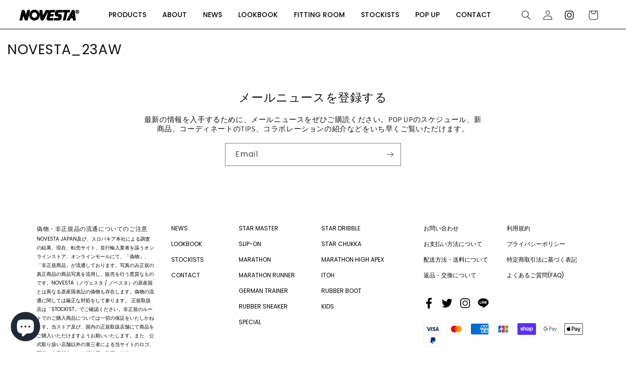

--- FILE ---
content_type: text/html; charset=utf-8
request_url: https://novesta.jp/en/pages/novesta_23aw-13301
body_size: 50640
content:
<!doctype html>
<html class="no-js" lang="en">
  <head>


    <!-- Google Tag Manager -->
<script>(function(w,d,s,l,i){w[l]=w[l]||[];w[l].push({'gtm.start':
new Date().getTime(),event:'gtm.js'});var f=d.getElementsByTagName(s)[0],
j=d.createElement(s),dl=l!='dataLayer'?'&l='+l:'';j.async=true;j.src=
'https://www.googletagmanager.com/gtm.js?id='+i+dl;f.parentNode.insertBefore(j,f);
})(window,document,'script','dataLayer','GTM-TH2M92L');</script>
<!-- End Google Tag Manager -->

<script async src="https://www.googletagmanager.com/gtag/js?id=G-N4WRBNESLD"></script>
<script>
  window.dataLayer = window.dataLayer || [];
  function gtag(){dataLayer.push(arguments);}
  gtag('js', new Date());

  gtag('config', 'G-N4WRBNESLD');

  gtag('set', {'user_id': });
</script>

<!-- Google tag (gtag.js) -->
<script async src="https://www.googletagmanager.com/gtag/js?id=AW-10850772835"></script>
<script>
  window.dataLayer = window.dataLayer || [];
  function gtag(){dataLayer.push(arguments);}
  gtag('js', new Date());

  gtag('config', 'AW-10850772835');
</script>

<meta charset="utf-8">
<meta http-equiv="X-UA-Compatible" content="IE=edge">
<meta name="viewport" content="width=device-width,initial-scale=1">
<meta name="theme-color" content="">
<link rel="canonical" href="https://novesta.jp/en/pages/novesta_23aw-13301">
<link rel="preconnect" href="https://cdn.shopify.com" crossorigin>
<link rel="preload" href="//novesta.jp/cdn/shop/t/31/assets/theme.css?v=157951740303217860531759038590" as="style"><link rel="preconnect" href="https://fonts.shopifycdn.com" crossorigin><title>
  NOVESTA_23AW
 &ndash; NOVESTA JAPAN STORE</title>


  <meta name="description" content="">




<meta property="og:site_name" content="NOVESTA JAPAN STORE">
<meta property="og:url" content="https://novesta.jp/en/pages/novesta_23aw-13301">
<meta property="og:title" content="NOVESTA_23AW">
<meta property="og:type" content="website">
<meta property="og:description" content="The official online store of NOVESTA, a footwear brand born from a Slovakian factory founded in 1939. Sneakers made in Slovakia."><meta property="og:image" content="http://novesta.jp/cdn/shop/files/nvnail.jpg?v=1704865943">
  <meta property="og:image:secure_url" content="https://novesta.jp/cdn/shop/files/nvnail.jpg?v=1704865943">
  <meta property="og:image:width" content="1200">
  <meta property="og:image:height" content="628"><meta name="twitter:site" content="@novesta_japan"><meta name="twitter:card" content="summary_large_image">
<meta name="twitter:title" content="NOVESTA_23AW">
<meta name="twitter:description" content="The official online store of NOVESTA, a footwear brand born from a Slovakian factory founded in 1939. Sneakers made in Slovakia.">


<script src="//novesta.jp/cdn/shop/t/31/assets/constants.js?v=95358004781563950421759038513" defer="defer"></script>
<script src="//novesta.jp/cdn/shop/t/31/assets/pubsub.js?v=2921868252632587581759038577" defer="defer"></script>
<script src="//novesta.jp/cdn/shop/t/31/assets/global.js?v=127210358271191040921759038517" defer="defer"></script>

<script>window.performance && window.performance.mark && window.performance.mark('shopify.content_for_header.start');</script><meta name="facebook-domain-verification" content="navw8cnwsa62v7jzabkg71nne043dj">
<meta name="facebook-domain-verification" content="80o4fwqp8aggqey9m79slq0bric3l6">
<meta name="google-site-verification" content="HkumnwJTNsGUSe8sdCNB6h4Yv_6eC_4PVKt3FLMmR28">
<meta id="shopify-digital-wallet" name="shopify-digital-wallet" content="/52646772887/digital_wallets/dialog">
<meta name="shopify-checkout-api-token" content="852f8cfa8222eb46d05c52685b8a2356">
<meta id="in-context-paypal-metadata" data-shop-id="52646772887" data-venmo-supported="false" data-environment="production" data-locale="en_US" data-paypal-v4="true" data-currency="JPY">
<link rel="alternate" hreflang="x-default" href="https://novesta.jp/pages/novesta_23aw-13301">
<link rel="alternate" hreflang="en" href="https://novesta.jp/en/pages/novesta_23aw-13301">
<script async="async" src="/checkouts/internal/preloads.js?locale=en-JP"></script>
<link rel="preconnect" href="https://shop.app" crossorigin="anonymous">
<script async="async" src="https://shop.app/checkouts/internal/preloads.js?locale=en-JP&shop_id=52646772887" crossorigin="anonymous"></script>
<script id="apple-pay-shop-capabilities" type="application/json">{"shopId":52646772887,"countryCode":"JP","currencyCode":"JPY","merchantCapabilities":["supports3DS"],"merchantId":"gid:\/\/shopify\/Shop\/52646772887","merchantName":"NOVESTA JAPAN STORE","requiredBillingContactFields":["postalAddress","email","phone"],"requiredShippingContactFields":["postalAddress","email","phone"],"shippingType":"shipping","supportedNetworks":["visa","masterCard","amex","jcb","discover"],"total":{"type":"pending","label":"NOVESTA JAPAN STORE","amount":"1.00"},"shopifyPaymentsEnabled":true,"supportsSubscriptions":true}</script>
<script id="shopify-features" type="application/json">{"accessToken":"852f8cfa8222eb46d05c52685b8a2356","betas":["rich-media-storefront-analytics"],"domain":"novesta.jp","predictiveSearch":false,"shopId":52646772887,"locale":"en"}</script>
<script>var Shopify = Shopify || {};
Shopify.shop = "novestajapan.myshopify.com";
Shopify.locale = "en";
Shopify.currency = {"active":"JPY","rate":"1.0"};
Shopify.country = "JP";
Shopify.theme = {"name":"Dawn_v2_2025_SEP_28","id":144959340695,"schema_name":"Dawn","schema_version":"9.0.0","theme_store_id":887,"role":"main"};
Shopify.theme.handle = "null";
Shopify.theme.style = {"id":null,"handle":null};
Shopify.cdnHost = "novesta.jp/cdn";
Shopify.routes = Shopify.routes || {};
Shopify.routes.root = "/en/";</script>
<script type="module">!function(o){(o.Shopify=o.Shopify||{}).modules=!0}(window);</script>
<script>!function(o){function n(){var o=[];function n(){o.push(Array.prototype.slice.apply(arguments))}return n.q=o,n}var t=o.Shopify=o.Shopify||{};t.loadFeatures=n(),t.autoloadFeatures=n()}(window);</script>
<script>
  window.ShopifyPay = window.ShopifyPay || {};
  window.ShopifyPay.apiHost = "shop.app\/pay";
  window.ShopifyPay.redirectState = null;
</script>
<script id="shop-js-analytics" type="application/json">{"pageType":"page"}</script>
<script defer="defer" async type="module" src="//novesta.jp/cdn/shopifycloud/shop-js/modules/v2/client.init-shop-cart-sync_DGjqyID6.en.esm.js"></script>
<script defer="defer" async type="module" src="//novesta.jp/cdn/shopifycloud/shop-js/modules/v2/chunk.common_CM5e3XYf.esm.js"></script>
<script type="module">
  await import("//novesta.jp/cdn/shopifycloud/shop-js/modules/v2/client.init-shop-cart-sync_DGjqyID6.en.esm.js");
await import("//novesta.jp/cdn/shopifycloud/shop-js/modules/v2/chunk.common_CM5e3XYf.esm.js");

  window.Shopify.SignInWithShop?.initShopCartSync?.({"fedCMEnabled":true,"windoidEnabled":true});

</script>
<script>
  window.Shopify = window.Shopify || {};
  if (!window.Shopify.featureAssets) window.Shopify.featureAssets = {};
  window.Shopify.featureAssets['shop-js'] = {"shop-cart-sync":["modules/v2/client.shop-cart-sync_DS_n0f7A.en.esm.js","modules/v2/chunk.common_CM5e3XYf.esm.js"],"shop-button":["modules/v2/client.shop-button_CNT-NO5k.en.esm.js","modules/v2/chunk.common_CM5e3XYf.esm.js"],"init-fed-cm":["modules/v2/client.init-fed-cm_iCBVkvTB.en.esm.js","modules/v2/chunk.common_CM5e3XYf.esm.js"],"shop-cash-offers":["modules/v2/client.shop-cash-offers_Bicqpat5.en.esm.js","modules/v2/chunk.common_CM5e3XYf.esm.js","modules/v2/chunk.modal_Dl937Oy4.esm.js"],"avatar":["modules/v2/client.avatar_BTnouDA3.en.esm.js"],"init-windoid":["modules/v2/client.init-windoid_BqfVjynn.en.esm.js","modules/v2/chunk.common_CM5e3XYf.esm.js"],"init-shop-email-lookup-coordinator":["modules/v2/client.init-shop-email-lookup-coordinator_CrkkCzDo.en.esm.js","modules/v2/chunk.common_CM5e3XYf.esm.js"],"shop-toast-manager":["modules/v2/client.shop-toast-manager_HMMtSVHE.en.esm.js","modules/v2/chunk.common_CM5e3XYf.esm.js"],"pay-button":["modules/v2/client.pay-button_B57g7222.en.esm.js","modules/v2/chunk.common_CM5e3XYf.esm.js"],"shop-login-button":["modules/v2/client.shop-login-button_CZKuy_To.en.esm.js","modules/v2/chunk.common_CM5e3XYf.esm.js","modules/v2/chunk.modal_Dl937Oy4.esm.js"],"init-shop-cart-sync":["modules/v2/client.init-shop-cart-sync_DGjqyID6.en.esm.js","modules/v2/chunk.common_CM5e3XYf.esm.js"],"init-customer-accounts":["modules/v2/client.init-customer-accounts_CxJ7KIEv.en.esm.js","modules/v2/client.shop-login-button_CZKuy_To.en.esm.js","modules/v2/chunk.common_CM5e3XYf.esm.js","modules/v2/chunk.modal_Dl937Oy4.esm.js"],"init-shop-for-new-customer-accounts":["modules/v2/client.init-shop-for-new-customer-accounts_BDK66bKM.en.esm.js","modules/v2/client.shop-login-button_CZKuy_To.en.esm.js","modules/v2/chunk.common_CM5e3XYf.esm.js","modules/v2/chunk.modal_Dl937Oy4.esm.js"],"lead-capture":["modules/v2/client.lead-capture_QF_QcTqn.en.esm.js","modules/v2/chunk.common_CM5e3XYf.esm.js","modules/v2/chunk.modal_Dl937Oy4.esm.js"],"shop-follow-button":["modules/v2/client.shop-follow-button_Cgw6zD7w.en.esm.js","modules/v2/chunk.common_CM5e3XYf.esm.js","modules/v2/chunk.modal_Dl937Oy4.esm.js"],"checkout-modal":["modules/v2/client.checkout-modal_r-P2WYUC.en.esm.js","modules/v2/chunk.common_CM5e3XYf.esm.js","modules/v2/chunk.modal_Dl937Oy4.esm.js"],"init-customer-accounts-sign-up":["modules/v2/client.init-customer-accounts-sign-up_fcc8iru1.en.esm.js","modules/v2/client.shop-login-button_CZKuy_To.en.esm.js","modules/v2/chunk.common_CM5e3XYf.esm.js","modules/v2/chunk.modal_Dl937Oy4.esm.js"],"shop-login":["modules/v2/client.shop-login_CJN-CB3q.en.esm.js","modules/v2/chunk.common_CM5e3XYf.esm.js","modules/v2/chunk.modal_Dl937Oy4.esm.js"],"payment-terms":["modules/v2/client.payment-terms_C8iL647G.en.esm.js","modules/v2/chunk.common_CM5e3XYf.esm.js","modules/v2/chunk.modal_Dl937Oy4.esm.js"]};
</script>
<script>(function() {
  var isLoaded = false;
  function asyncLoad() {
    if (isLoaded) return;
    isLoaded = true;
    var urls = ["\/\/cdn.shopify.com\/proxy\/8ef6ef7bb3c8438143faa574b0788db7ee4f0c6b1f1f926d78ce14bce0a0e3c9\/shippingmanagerprod.z11.web.core.windows.net\/novestajapan.myshopify.com_haiso_datetimespecific.js?v=20220124180618\u0026shop=novestajapan.myshopify.com\u0026sp-cache-control=cHVibGljLCBtYXgtYWdlPTkwMA","https:\/\/aura-apps.com\/shoppable\/engine\/js\/addons\/shoppable_gallery\/shoppable_gallery.js?shop=novestajapan.myshopify.com","\/\/cdn.shopify.com\/proxy\/781b00bf2c56e3e47e996ac41f18cac76c285694ea61b6dcf279f60d19a6a204\/cdn-scripts.signifyd.com\/shopify\/script-tag.js?shop=novestajapan.myshopify.com\u0026sp-cache-control=cHVibGljLCBtYXgtYWdlPTkwMA","\/\/backinstock.useamp.com\/widget\/63810_1765516161.js?category=bis\u0026v=6\u0026shop=novestajapan.myshopify.com"];
    for (var i = 0; i < urls.length; i++) {
      var s = document.createElement('script');
      s.type = 'text/javascript';
      s.async = true;
      s.src = urls[i];
      var x = document.getElementsByTagName('script')[0];
      x.parentNode.insertBefore(s, x);
    }
  };
  if(window.attachEvent) {
    window.attachEvent('onload', asyncLoad);
  } else {
    window.addEventListener('load', asyncLoad, false);
  }
})();</script>
<script id="__st">var __st={"a":52646772887,"offset":32400,"reqid":"16e4659e-fb10-4ec3-ab40-3bcd7a90a072-1765999476","pageurl":"novesta.jp\/en\/pages\/novesta_23aw-13301","s":"pages-102764150935","u":"c48200ed6925","p":"page","rtyp":"page","rid":102764150935};</script>
<script>window.ShopifyPaypalV4VisibilityTracking = true;</script>
<script id="captcha-bootstrap">!function(){'use strict';const t='contact',e='account',n='new_comment',o=[[t,t],['blogs',n],['comments',n],[t,'customer']],c=[[e,'customer_login'],[e,'guest_login'],[e,'recover_customer_password'],[e,'create_customer']],r=t=>t.map((([t,e])=>`form[action*='/${t}']:not([data-nocaptcha='true']) input[name='form_type'][value='${e}']`)).join(','),a=t=>()=>t?[...document.querySelectorAll(t)].map((t=>t.form)):[];function s(){const t=[...o],e=r(t);return a(e)}const i='password',u='form_key',d=['recaptcha-v3-token','g-recaptcha-response','h-captcha-response',i],f=()=>{try{return window.sessionStorage}catch{return}},m='__shopify_v',_=t=>t.elements[u];function p(t,e,n=!1){try{const o=window.sessionStorage,c=JSON.parse(o.getItem(e)),{data:r}=function(t){const{data:e,action:n}=t;return t[m]||n?{data:e,action:n}:{data:t,action:n}}(c);for(const[e,n]of Object.entries(r))t.elements[e]&&(t.elements[e].value=n);n&&o.removeItem(e)}catch(o){console.error('form repopulation failed',{error:o})}}const l='form_type',E='cptcha';function T(t){t.dataset[E]=!0}const w=window,h=w.document,L='Shopify',v='ce_forms',y='captcha';let A=!1;((t,e)=>{const n=(g='f06e6c50-85a8-45c8-87d0-21a2b65856fe',I='https://cdn.shopify.com/shopifycloud/storefront-forms-hcaptcha/ce_storefront_forms_captcha_hcaptcha.v1.5.2.iife.js',D={infoText:'Protected by hCaptcha',privacyText:'Privacy',termsText:'Terms'},(t,e,n)=>{const o=w[L][v],c=o.bindForm;if(c)return c(t,g,e,D).then(n);var r;o.q.push([[t,g,e,D],n]),r=I,A||(h.body.append(Object.assign(h.createElement('script'),{id:'captcha-provider',async:!0,src:r})),A=!0)});var g,I,D;w[L]=w[L]||{},w[L][v]=w[L][v]||{},w[L][v].q=[],w[L][y]=w[L][y]||{},w[L][y].protect=function(t,e){n(t,void 0,e),T(t)},Object.freeze(w[L][y]),function(t,e,n,w,h,L){const[v,y,A,g]=function(t,e,n){const i=e?o:[],u=t?c:[],d=[...i,...u],f=r(d),m=r(i),_=r(d.filter((([t,e])=>n.includes(e))));return[a(f),a(m),a(_),s()]}(w,h,L),I=t=>{const e=t.target;return e instanceof HTMLFormElement?e:e&&e.form},D=t=>v().includes(t);t.addEventListener('submit',(t=>{const e=I(t);if(!e)return;const n=D(e)&&!e.dataset.hcaptchaBound&&!e.dataset.recaptchaBound,o=_(e),c=g().includes(e)&&(!o||!o.value);(n||c)&&t.preventDefault(),c&&!n&&(function(t){try{if(!f())return;!function(t){const e=f();if(!e)return;const n=_(t);if(!n)return;const o=n.value;o&&e.removeItem(o)}(t);const e=Array.from(Array(32),(()=>Math.random().toString(36)[2])).join('');!function(t,e){_(t)||t.append(Object.assign(document.createElement('input'),{type:'hidden',name:u})),t.elements[u].value=e}(t,e),function(t,e){const n=f();if(!n)return;const o=[...t.querySelectorAll(`input[type='${i}']`)].map((({name:t})=>t)),c=[...d,...o],r={};for(const[a,s]of new FormData(t).entries())c.includes(a)||(r[a]=s);n.setItem(e,JSON.stringify({[m]:1,action:t.action,data:r}))}(t,e)}catch(e){console.error('failed to persist form',e)}}(e),e.submit())}));const S=(t,e)=>{t&&!t.dataset[E]&&(n(t,e.some((e=>e===t))),T(t))};for(const o of['focusin','change'])t.addEventListener(o,(t=>{const e=I(t);D(e)&&S(e,y())}));const B=e.get('form_key'),M=e.get(l),P=B&&M;t.addEventListener('DOMContentLoaded',(()=>{const t=y();if(P)for(const e of t)e.elements[l].value===M&&p(e,B);[...new Set([...A(),...v().filter((t=>'true'===t.dataset.shopifyCaptcha))])].forEach((e=>S(e,t)))}))}(h,new URLSearchParams(w.location.search),n,t,e,['guest_login'])})(!0,!0)}();</script>
<script integrity="sha256-52AcMU7V7pcBOXWImdc/TAGTFKeNjmkeM1Pvks/DTgc=" data-source-attribution="shopify.loadfeatures" defer="defer" src="//novesta.jp/cdn/shopifycloud/storefront/assets/storefront/load_feature-81c60534.js" crossorigin="anonymous"></script>
<script crossorigin="anonymous" defer="defer" src="//novesta.jp/cdn/shopifycloud/storefront/assets/shopify_pay/storefront-65b4c6d7.js?v=20250812"></script>
<script data-source-attribution="shopify.dynamic_checkout.dynamic.init">var Shopify=Shopify||{};Shopify.PaymentButton=Shopify.PaymentButton||{isStorefrontPortableWallets:!0,init:function(){window.Shopify.PaymentButton.init=function(){};var t=document.createElement("script");t.src="https://novesta.jp/cdn/shopifycloud/portable-wallets/latest/portable-wallets.en.js",t.type="module",document.head.appendChild(t)}};
</script>
<script data-source-attribution="shopify.dynamic_checkout.buyer_consent">
  function portableWalletsHideBuyerConsent(e){var t=document.getElementById("shopify-buyer-consent"),n=document.getElementById("shopify-subscription-policy-button");t&&n&&(t.classList.add("hidden"),t.setAttribute("aria-hidden","true"),n.removeEventListener("click",e))}function portableWalletsShowBuyerConsent(e){var t=document.getElementById("shopify-buyer-consent"),n=document.getElementById("shopify-subscription-policy-button");t&&n&&(t.classList.remove("hidden"),t.removeAttribute("aria-hidden"),n.addEventListener("click",e))}window.Shopify?.PaymentButton&&(window.Shopify.PaymentButton.hideBuyerConsent=portableWalletsHideBuyerConsent,window.Shopify.PaymentButton.showBuyerConsent=portableWalletsShowBuyerConsent);
</script>
<script data-source-attribution="shopify.dynamic_checkout.cart.bootstrap">document.addEventListener("DOMContentLoaded",(function(){function t(){return document.querySelector("shopify-accelerated-checkout-cart, shopify-accelerated-checkout")}if(t())Shopify.PaymentButton.init();else{new MutationObserver((function(e,n){t()&&(Shopify.PaymentButton.init(),n.disconnect())})).observe(document.body,{childList:!0,subtree:!0})}}));
</script>
<script id='scb4127' type='text/javascript' async='' src='https://novesta.jp/cdn/shopifycloud/privacy-banner/storefront-banner.js'></script><link id="shopify-accelerated-checkout-styles" rel="stylesheet" media="screen" href="https://novesta.jp/cdn/shopifycloud/portable-wallets/latest/accelerated-checkout-backwards-compat.css" crossorigin="anonymous">
<style id="shopify-accelerated-checkout-cart">
        #shopify-buyer-consent {
  margin-top: 1em;
  display: inline-block;
  width: 100%;
}

#shopify-buyer-consent.hidden {
  display: none;
}

#shopify-subscription-policy-button {
  background: none;
  border: none;
  padding: 0;
  text-decoration: underline;
  font-size: inherit;
  cursor: pointer;
}

#shopify-subscription-policy-button::before {
  box-shadow: none;
}

      </style>

<script>window.performance && window.performance.mark && window.performance.mark('shopify.content_for_header.end');</script>


<style data-shopify>
  @font-face {
  font-family: Assistant;
  font-weight: 400;
  font-style: normal;
  font-display: swap;
  src: url("//novesta.jp/cdn/fonts/assistant/assistant_n4.9120912a469cad1cc292572851508ca49d12e768.woff2") format("woff2"),
       url("//novesta.jp/cdn/fonts/assistant/assistant_n4.6e9875ce64e0fefcd3f4446b7ec9036b3ddd2985.woff") format("woff");
}

  @font-face {
  font-family: Assistant;
  font-weight: 700;
  font-style: normal;
  font-display: swap;
  src: url("//novesta.jp/cdn/fonts/assistant/assistant_n7.bf44452348ec8b8efa3aa3068825305886b1c83c.woff2") format("woff2"),
       url("//novesta.jp/cdn/fonts/assistant/assistant_n7.0c887fee83f6b3bda822f1150b912c72da0f7b64.woff") format("woff");
}

  
  
  @font-face {
  font-family: Assistant;
  font-weight: 400;
  font-style: normal;
  font-display: swap;
  src: url("//novesta.jp/cdn/fonts/assistant/assistant_n4.9120912a469cad1cc292572851508ca49d12e768.woff2") format("woff2"),
       url("//novesta.jp/cdn/fonts/assistant/assistant_n4.6e9875ce64e0fefcd3f4446b7ec9036b3ddd2985.woff") format("woff");
}


  :root {
    --font-body-family: Assistant, sans-serif;
    --font-body-style: normal;
    --font-body-weight: 400;
    --font-body-weight-bold: 700;

    --font-heading-family: Assistant, sans-serif;
    --font-heading-style: normal;
    --font-heading-weight: 400;

    --font-body-scale: 1.0;
    --font-heading-scale: 1.0;

    --color-base-text: 18, 18, 18;
    --color-shadow: 18, 18, 18;
    --color-base-background-1: 255, 255, 255;
    --color-base-background-2: 243, 243, 243;
    --color-base-solid-button-labels: 255, 255, 255;
    --color-base-outline-button-labels: 18, 18, 18;
    --color-base-accent-1: 0, 0, 0;
    --color-base-accent-2: 0, 0, 0;
    --payment-terms-background-color: #ffffff;

    --gradient-base-background-1: #ffffff;
    --gradient-base-background-2: #f3f3f3;
    --gradient-base-accent-1: #000000;
    --gradient-base-accent-2: #000000;

    --media-padding: px;
    --media-border-opacity: 0.05;
    --media-border-width: 1px;
    --media-radius: 0px;
    --media-shadow-opacity: 0.0;
    --media-shadow-horizontal-offset: 0px;
    --media-shadow-vertical-offset: 4px;
    --media-shadow-blur-radius: 5px;
    --media-shadow-visible: 0;

    --page-width: 120rem;
    --page-width-margin: 0rem;

    --product-card-image-padding: 0.0rem;
    --product-card-corner-radius: 0.0rem;
    --product-card-text-alignment: left;
    --product-card-border-width: 0.0rem;
    --product-card-border-opacity: 0.1;
    --product-card-shadow-opacity: 0.0;
    --product-card-shadow-visible: 0;
    --product-card-shadow-horizontal-offset: 0.0rem;
    --product-card-shadow-vertical-offset: 0.4rem;
    --product-card-shadow-blur-radius: 0.5rem;

    --collection-card-image-padding: 0.0rem;
    --collection-card-corner-radius: 0.0rem;
    --collection-card-text-alignment: left;
    --collection-card-border-width: 0.0rem;
    --collection-card-border-opacity: 0.1;
    --collection-card-shadow-opacity: 0.0;
    --collection-card-shadow-visible: 0;
    --collection-card-shadow-horizontal-offset: 0.0rem;
    --collection-card-shadow-vertical-offset: 0.4rem;
    --collection-card-shadow-blur-radius: 0.5rem;

    --blog-card-image-padding: 0.0rem;
    --blog-card-corner-radius: 0.0rem;
    --blog-card-text-alignment: left;
    --blog-card-border-width: 0.0rem;
    --blog-card-border-opacity: 0.1;
    --blog-card-shadow-opacity: 0.0;
    --blog-card-shadow-visible: 0;
    --blog-card-shadow-horizontal-offset: 0.0rem;
    --blog-card-shadow-vertical-offset: 0.4rem;
    --blog-card-shadow-blur-radius: 0.5rem;

    --badge-corner-radius: 4.0rem;

    --popup-border-width: 1px;
    --popup-border-opacity: 0.1;
    --popup-corner-radius: 0px;
    --popup-shadow-opacity: 0.0;
    --popup-shadow-horizontal-offset: 0px;
    --popup-shadow-vertical-offset: 4px;
    --popup-shadow-blur-radius: 5px;

    --drawer-border-width: 1px;
    --drawer-border-opacity: 0.1;
    --drawer-shadow-opacity: 0.0;
    --drawer-shadow-horizontal-offset: 0px;
    --drawer-shadow-vertical-offset: 4px;
    --drawer-shadow-blur-radius: 5px;

    --spacing-sections-desktop: 0px;
    --spacing-sections-mobile: 0px;

    --grid-desktop-vertical-spacing: 8px;
    --grid-desktop-horizontal-spacing: 8px;
    --grid-mobile-vertical-spacing: 4px;
    --grid-mobile-horizontal-spacing: 4px;

    --text-boxes-border-opacity: 0.1;
    --text-boxes-border-width: 0px;
    --text-boxes-radius: 0px;
    --text-boxes-shadow-opacity: 0.0;
    --text-boxes-shadow-visible: 0;
    --text-boxes-shadow-horizontal-offset: 0px;
    --text-boxes-shadow-vertical-offset: 4px;
    --text-boxes-shadow-blur-radius: 5px;

    --buttons-radius: 0px;
    --buttons-radius-outset: 0px;
    --buttons-border-width: 1px;
    --buttons-border-opacity: 1.0;
    --buttons-shadow-opacity: 0.0;
    --buttons-shadow-visible: 0;
    --buttons-shadow-horizontal-offset: 0px;
    --buttons-shadow-vertical-offset: 4px;
    --buttons-shadow-blur-radius: 5px;
    --buttons-border-offset: 0px;

    --inputs-radius: 0px;
    --inputs-border-width: 1px;
    --inputs-border-opacity: 0.55;
    --inputs-shadow-opacity: 0.0;
    --inputs-shadow-horizontal-offset: 0px;
    --inputs-margin-offset: 0px;
    --inputs-shadow-vertical-offset: 4px;
    --inputs-shadow-blur-radius: 5px;
    --inputs-radius-outset: 0px;

    --variant-pills-radius: 40px;
    --variant-pills-border-width: 1px;
    --variant-pills-border-opacity: 0.55;
    --variant-pills-shadow-opacity: 0.0;
    --variant-pills-shadow-horizontal-offset: 0px;
    --variant-pills-shadow-vertical-offset: 6px;
    --variant-pills-shadow-blur-radius: 5px;
  }

  *,
  *::before,
  *::after {
    box-sizing: inherit;
  }

  html {
    box-sizing: border-box;
    font-size: calc(var(--font-body-scale) * 62.5%);
    height: 100%;
  }

  body {
    display: grid;
    grid-template-rows: auto auto 1fr auto;
    grid-template-columns: 100%;
    min-height: 100%;
    margin: 0;
    font-size: 1.5rem;
    letter-spacing: 0.0;
    line-height: calc(1 + 0.8 / var(--font-body-scale));
    font-family: var(--font-body-family);
    font-style: var(--font-body-style);
    font-weight: var(--font-body-weight);
  }

  @media screen and (min-width: 750px) {
    body {
      font-size: 1.6rem;
    }
  }
</style>

<!-- jQuery Apr8,2023 -->
<script src="https://code.jquery.com/jquery-3.6.0.min.js" integrity="sha256-/xUj+3OJU5yExlq6GSYGSHk7tPXikynS7ogEvDej/m4=" crossorigin="anonymous"></script>
  
<!-- Google Fonts Apr8,2023 -->
<link rel="preconnect" href="https://fonts.googleapis.com">
<link rel="preconnect" href="https://fonts.gstatic.com" crossorigin>
<link href="https://fonts.googleapis.com/css2?family=Poppins:wght@400;500&display=swap" rel="stylesheet">

    <link href="//novesta.jp/cdn/shop/t/31/assets/base.css?v=59740734953792210411759038494" rel="stylesheet" type="text/css" media="all" />
<link rel="preload" as="font" href="//novesta.jp/cdn/fonts/assistant/assistant_n4.9120912a469cad1cc292572851508ca49d12e768.woff2" type="font/woff2" crossorigin><link rel="preload" as="font" href="//novesta.jp/cdn/fonts/assistant/assistant_n4.9120912a469cad1cc292572851508ca49d12e768.woff2" type="font/woff2" crossorigin><link rel="stylesheet" href="//novesta.jp/cdn/shop/t/31/assets/component-predictive-search.css?v=85913294783299393391759038509" media="print" onload="this.media='all'"><script>document.documentElement.className = document.documentElement.className.replace('no-js', 'js');
    if (Shopify.designMode) {
      document.documentElement.classList.add('shopify-design-mode');
    }
    </script>
  
    <script type="text/javascript">
        (function(c,l,a,r,i,t,y){
            c[a]=c[a]||function(){(c[a].q=c[a].q||[]).push(arguments)};
            t=l.createElement(r);t.async=1;t.src="https://www.clarity.ms/tag/"+i;
            y=l.getElementsByTagName(r)[0];y.parentNode.insertBefore(t,y);
        })(window, document, "clarity", "script", "ioafrj27np");
    </script>

    <!-- paidy widget-->
    <script src="https://cdn.paidy.com/promotional-messaging/general/paidy-upsell-widget.js" defer="defer">      
    </script>
  <!-- BEGIN app block: shopify://apps/instafeed/blocks/head-block/c447db20-095d-4a10-9725-b5977662c9d5 --><link rel="preconnect" href="https://cdn.nfcube.com/">
<link rel="preconnect" href="https://scontent.cdninstagram.com/">


  <script>
    document.addEventListener('DOMContentLoaded', function () {
      let instafeedScript = document.createElement('script');

      
        instafeedScript.src = 'https://cdn.nfcube.com/instafeed-74d1e05937e6b82a71cd932707acede4.js';
      

      document.body.appendChild(instafeedScript);
    });
  </script>





<!-- END app block --><!-- BEGIN app block: shopify://apps/judge-me-reviews/blocks/judgeme_core/61ccd3b1-a9f2-4160-9fe9-4fec8413e5d8 --><!-- Start of Judge.me Core -->




<link rel="dns-prefetch" href="https://cdnwidget.judge.me">
<link rel="dns-prefetch" href="https://cdn.judge.me">
<link rel="dns-prefetch" href="https://cdn1.judge.me">
<link rel="dns-prefetch" href="https://api.judge.me">

<script data-cfasync='false' class='jdgm-settings-script'>window.jdgmSettings={"pagination":5,"disable_web_reviews":false,"badge_no_review_text":"レビューなし","badge_n_reviews_text":"{{ n }}件のレビュー","hide_badge_preview_if_no_reviews":true,"badge_hide_text":false,"enforce_center_preview_badge":false,"widget_title":"カスタマーレビュー","widget_open_form_text":"レビューを書く","widget_close_form_text":"レビューをキャンセル","widget_refresh_page_text":"ページを更新","widget_summary_text":"{{ number_of_reviews }}件のレビューに基づく","widget_no_review_text":"最初のレビューを書きましょう","widget_name_field_text":"表示名","widget_verified_name_field_text":"認証された名前（公開）","widget_name_placeholder_text":"表示名","widget_required_field_error_text":"このフィールドは必須です。","widget_email_field_text":"メールアドレス","widget_verified_email_field_text":"認証されたメール（非公開、編集不可）","widget_email_placeholder_text":"あなたのメールアドレス（非公開）","widget_email_field_error_text":"有効なメールアドレスを入力してください。","widget_rating_field_text":"評価","widget_review_title_field_text":"レビュータイトル","widget_review_title_placeholder_text":"レビューにタイトルをつける","widget_review_body_field_text":"レビュー内容","widget_review_body_placeholder_text":"ここに書き始めてください...","widget_pictures_field_text":"写真/動画（任意）","widget_submit_review_text":"レビューを送信","widget_submit_verified_review_text":"認証済みレビューを送信","widget_submit_success_msg_with_auto_publish":"ありがとうございます！数分後にページを更新して、あなたのレビューを確認してください。\u003ca href='https://judge.me/login' target='_blank' rel='nofollow noopener'\u003eJudge.me\u003c/a\u003eにログインすることで、レビューの削除や編集ができます。","widget_submit_success_msg_no_auto_publish":"ありがとうございます！あなたのレビューはショップ管理者の承認を得た後に公開されます。\u003ca href='https://judge.me/login' target='_blank' rel='nofollow noopener'\u003eJudge.me\u003c/a\u003eにログインすることで、レビューの削除や編集ができます。","widget_show_default_reviews_out_of_total_text":"{{ n_reviews }}件のレビューのうち{{ n_reviews_shown }}件を表示しています。","widget_show_all_link_text":"すべて表示","widget_show_less_link_text":"表示を減らす","widget_author_said_text":"{{ reviewer_name }}の言葉：","widget_days_text":"{{ n }}日前","widget_weeks_text":"{{ n }}週間前","widget_months_text":"{{ n }}ヶ月前","widget_years_text":"{{ n }}年前","widget_yesterday_text":"昨日","widget_today_text":"今日","widget_replied_text":"\u003e\u003e {{ shop_name }}の返信：","widget_read_more_text":"続きを読む","widget_rating_filter_see_all_text":"すべてのレビューを見る","widget_sorting_most_recent_text":"最新順","widget_sorting_highest_rating_text":"最高評価順","widget_sorting_lowest_rating_text":"最低評価順","widget_sorting_with_pictures_text":"写真付きのみ","widget_sorting_most_helpful_text":"最も役立つ順","widget_open_question_form_text":"質問する","widget_reviews_subtab_text":"レビュー","widget_questions_subtab_text":"質問","widget_question_label_text":"質問","widget_answer_label_text":"回答","widget_question_placeholder_text":"ここに質問を書いてください","widget_submit_question_text":"質問を送信","widget_question_submit_success_text":"ご質問ありがとうございます！回答があり次第ご連絡いたします。","verified_badge_text":"認証済み","verified_badge_placement":"left-of-reviewer-name","widget_hide_border":false,"widget_social_share":true,"widget_thumb":true,"all_reviews_include_out_of_store_products":true,"all_reviews_out_of_store_text":"（ストア外）","all_reviews_product_name_prefix_text":"について","enable_review_pictures":true,"enable_question_anwser":true,"widget_theme":"align","widget_product_reviews_subtab_text":"製品レビュー","widget_shop_reviews_subtab_text":"ショップレビュー","widget_write_a_store_review_text":"ストアレビューを書く","widget_other_languages_heading":"他の言語のレビュー","widget_translate_review_text":"レビューを{{ language }}に翻訳","widget_translating_review_text":"翻訳中...","widget_show_original_translation_text":"原文を表示 ({{ language }})","widget_translate_review_failed_text":"レビューを翻訳できませんでした。","widget_translate_review_retry_text":"再試行","widget_translate_review_try_again_later_text":"後でもう一度お試しください","widget_sorting_pictures_first_text":"写真を最初に","floating_tab_button_name":"★ レビュー","floating_tab_title":"お客様の声","floating_tab_url":"","floating_tab_url_enabled":false,"all_reviews_text_badge_text":"「お客様は、54 のレビューに基づいて 5/5 と評価しています.","all_reviews_text_badge_text_branded_style":"「お客様は、54 のレビューに基づいて 5/5 と評価しています.","all_reviews_text_badge_url":"","all_reviews_text_style":"branded","featured_carousel_title":"お客様の声","featured_carousel_count_text":"{{ n }}件のレビューから","featured_carousel_url":"","verified_count_badge_style":"branded","verified_count_badge_url":"","widget_show_histogram":false,"picture_reminder_submit_button":"Upload Pictures","widget_sorting_videos_first_text":"動画を最初に","widget_review_pending_text":"保留中","social_share_options_order":"Facebook,Twitter,Pinterest","remove_microdata_snippet":true,"preview_badge_no_question_text":"まだ質問はありません","preview_badge_n_question_text":"{{ number_of_questions }}個の質問","widget_add_search_bar":true,"widget_search_bar_placeholder":"レビューを検索","widget_sorting_verified_only_text":"認証済みのみ","featured_carousel_verified_badge_enable":true,"featured_carousel_verified_badge_color":"#000000","featured_carousel_more_reviews_button_text":"さらにレビューを読む","featured_carousel_view_product_button_text":"製品を見る","all_reviews_page_load_more_text":"さらにレビューを読み込む","widget_advanced_speed_features":5,"widget_public_name_text":"のように公開表示","default_reviewer_name":"NOVESTA PARTIZANSKE","default_reviewer_name_has_non_latin":true,"widget_reviewer_anonymous":"匿名","medals_widget_title":"Judge.me レビューメダル","widget_invalid_yt_video_url_error_text":"YouTubeビデオURLではありません","widget_max_length_field_error_text":"{0}文字以内で入力してください。","widget_verified_by_shop_text":"ショップによって認証","widget_show_photo_gallery":true,"widget_load_with_code_splitting":true,"widget_ugc_title":"Friends! Thank you for your review :)","widget_ugc_subtitle":"Tag @novesta_japan to get shared!","widget_ugc_arrows_color":"#ffffff","widget_ugc_primary_button_text":"今すぐ購入","widget_ugc_secondary_button_text":"さらに読み込む","widget_ugc_reviews_button_text":"レビューを見る","widget_primary_color":"#FFDE30","widget_summary_average_rating_text":"5つ星中{{ average_rating }}つ星","widget_media_grid_title":"お客様の写真と動画","widget_media_grid_see_more_text":"もっと見る","widget_verified_by_judgeme_text":"Judge.meによって認証","widget_verified_by_judgeme_text_in_store_medals":"Judge.meによって認証","widget_media_field_exceed_quantity_message":"申し訳ありませんが、1つのレビューにつき{{ max_media }}つまでしか受け付けられません。","widget_media_field_exceed_limit_message":"{{ file_name }}が大きすぎます。{{ size_limit }}MB未満の{{ media_type }}を選択してください。","widget_review_submitted_text":"レビューが送信されました！","widget_question_submitted_text":"質問が送信されました！","widget_close_form_text_question":"キャンセル","widget_write_your_answer_here_text":"ここに回答を書いてください","widget_enabled_branded_link":true,"widget_show_collected_by_judgeme":true,"widget_collected_by_judgeme_text":"Judge.meによって収集","widget_load_more_text":"さらに読み込む","widget_full_review_text":"完全なレビュー","widget_read_more_reviews_text":"さらにレビューを読む","widget_read_questions_text":"質問を読む","widget_questions_and_answers_text":"質問と回答","widget_verified_by_text":"認証元","widget_verified_text":"認証済み","widget_number_of_reviews_text":"{{ number_of_reviews }}件のレビュー","widget_back_button_text":"戻る","widget_next_button_text":"次へ","widget_custom_forms_filter_button":"フィルター","how_reviews_are_collected":"レビューの収集方法は？","widget_gdpr_statement":"あなたのデータの使用方法：あなたが残したレビューについてのみ、必要な場合にのみご連絡いたします。レビューを送信することで、Judge.meの\u003ca href='https://judge.me/terms' target='_blank' rel='nofollow noopener'\u003e利用規約\u003c/a\u003e、\u003ca href='https://judge.me/privacy' target='_blank' rel='nofollow noopener'\u003eプライバシーポリシー\u003c/a\u003e、\u003ca href='https://judge.me/content-policy' target='_blank' rel='nofollow noopener'\u003eコンテンツポリシー\u003c/a\u003eに同意したことになります。","review_snippet_widget_round_border_style":true,"review_snippet_widget_card_color":"#FFFFFF","review_snippet_widget_slider_arrows_background_color":"#FFFFFF","review_snippet_widget_slider_arrows_color":"#000000","review_snippet_widget_star_color":"#FFD200","show_product_variant":true,"all_reviews_product_variant_label_text":"バリエーション: ","widget_show_verified_branding":true,"request_store_review_after_product_review":true,"request_review_other_products_in_order":true,"review_content_screen_title_text":"この製品をどのように評価しますか？","review_content_introduction_text":"あなたの体験について少し共有していただけると嬉しいです。","one_star_review_guidance_text":"悪い","five_star_review_guidance_text":"素晴らしい","customer_information_screen_title_text":"あなたについて","customer_information_introduction_text":"あなたについてもっと教えてください。","custom_questions_screen_title_text":"あなたの体験について詳しく","custom_questions_introduction_text":"あなたの体験についてより詳しく理解するための質問がいくつかあります。","review_submitted_screen_title_text":"レビューありがとうございます！","review_submitted_screen_thank_you_text":"現在処理中です。まもなくストアに表示されます。","review_submitted_screen_email_verification_text":"今送信したリンクをクリックしてメールアドレスを確認してください。これにより、レビューの信頼性を保つことができます。","review_submitted_request_store_review_text":"私たちとのお買い物体験を共有していただけませんか？","review_submitted_review_other_products_text":"これらの商品をレビューしていただけませんか？","store_review_screen_title_text":"あなたの購入体験を共有しますか？","store_review_introduction_text":"あなたのフィードバックを重視し、改善に活用します。あなたの思いや提案を共有してください。","reviewer_media_screen_title_picture_text":"写真を共有","reviewer_media_introduction_picture_text":"レビューを裏付ける写真をアップロードしてください。","reviewer_media_screen_title_video_text":"ビデオを共有","reviewer_media_introduction_video_text":"レビューを裏付けるビデオをアップロードしてください。","reviewer_media_screen_title_picture_or_video_text":"写真またはビデオを共有","reviewer_media_introduction_picture_or_video_text":"レビューを裏付ける写真またはビデオをアップロードしてください。","reviewer_media_youtube_url_text":"ここにYoutubeのURLを貼り付けてください","advanced_settings_next_step_button_text":"次へ","advanced_settings_close_review_button_text":"閉じる","write_review_flow_required_text":"必須","write_review_flow_privacy_message_text":"個人情報を厳守します。","write_review_flow_anonymous_text":"匿名レビュー","write_review_flow_visibility_text":"これは他のお客様には表示されません。","write_review_flow_multiple_selection_help_text":"お好きなだけ選択してください","write_review_flow_single_selection_help_text":"一つのオプションを選択してください","write_review_flow_required_field_error_text":"この項目は必須です","write_review_flow_invalid_email_error_text":"有効なメールアドレスを入力してください","write_review_flow_max_length_error_text":"最大{{ max_length }}文字。","write_review_flow_media_upload_text":"\u003cb\u003eクリックしてアップロード\u003c/b\u003eまたはドラッグ\u0026ドロップ","write_review_flow_gdpr_statement":"必要な場合にのみ、あなたのレビューについてご連絡いたします。レビューを送信することで、当社の\u003ca href='https://judge.me/terms' target='_blank' rel='nofollow noopener'\u003e利用規約\u003c/a\u003eおよび\u003ca href='https://judge.me/privacy' target='_blank' rel='nofollow noopener'\u003eプライバシーポリシー\u003c/a\u003eに同意したものとみなされます。","transparency_badges_collected_via_store_invite_text":"ストア招待によるレビュー収集","transparency_badges_from_another_provider_text":"他のプロバイダーからのレビュー収集","transparency_badges_collected_from_store_visitor_text":"ストア訪問者からのレビュー収集","transparency_badges_written_in_google_text":"Googleで書かれたレビュー","transparency_badges_written_in_etsy_text":"Etsyで書かれたレビュー","transparency_badges_written_in_shop_app_text":"Shop Appで書かれたレビュー","transparency_badges_earned_reward_text":"将来の購入に対する報酬を獲得したレビュー","platform":"shopify","branding_url":"https://app.judge.me/reviews","branding_text":"Powered by Judge.me","locale":"en","reply_name":"NOVESTA JAPAN STORE","widget_version":"3.0","footer":true,"autopublish":true,"review_dates":true,"enable_custom_form":false,"shop_locale":"ja","enable_multi_locales_translations":false,"show_review_title_input":true,"review_verification_email_status":"always","can_be_branded":true,"reply_name_text":"NOVESTA JAPAN STORE"};</script> <style class='jdgm-settings-style'>﻿.jdgm-xx{left:0}:root{--jdgm-primary-color: #FFDE30;--jdgm-secondary-color: rgba(255,222,48,0.1);--jdgm-star-color: #FFDE30;--jdgm-write-review-text-color: white;--jdgm-write-review-bg-color: #FFDE30;--jdgm-paginate-color: #FFDE30;--jdgm-border-radius: 0;--jdgm-reviewer-name-color: #FFDE30}.jdgm-histogram__bar-content{background-color:#FFDE30}.jdgm-rev[data-verified-buyer=true] .jdgm-rev__icon.jdgm-rev__icon:after,.jdgm-rev__buyer-badge.jdgm-rev__buyer-badge{color:white;background-color:#FFDE30}.jdgm-review-widget--small .jdgm-gallery.jdgm-gallery .jdgm-gallery__thumbnail-link:nth-child(8) .jdgm-gallery__thumbnail-wrapper.jdgm-gallery__thumbnail-wrapper:before{content:"もっと見る"}@media only screen and (min-width: 768px){.jdgm-gallery.jdgm-gallery .jdgm-gallery__thumbnail-link:nth-child(8) .jdgm-gallery__thumbnail-wrapper.jdgm-gallery__thumbnail-wrapper:before{content:"もっと見る"}}.jdgm-rev__thumb-btn{color:#FFDE30}.jdgm-rev__thumb-btn:hover{opacity:0.8}.jdgm-rev__thumb-btn:not([disabled]):hover,.jdgm-rev__thumb-btn:hover,.jdgm-rev__thumb-btn:active,.jdgm-rev__thumb-btn:visited{color:#FFDE30}.jdgm-prev-badge[data-average-rating='0.00']{display:none !important}.jdgm-author-all-initials{display:none !important}.jdgm-author-last-initial{display:none !important}.jdgm-rev-widg__title{visibility:hidden}.jdgm-rev-widg__summary-text{visibility:hidden}.jdgm-prev-badge__text{visibility:hidden}.jdgm-rev__prod-link-prefix:before{content:'について'}.jdgm-rev__variant-label:before{content:'バリエーション: '}.jdgm-rev__out-of-store-text:before{content:'（ストア外）'}@media only screen and (min-width: 768px){.jdgm-rev__pics .jdgm-rev_all-rev-page-picture-separator,.jdgm-rev__pics .jdgm-rev__product-picture{display:none}}@media only screen and (max-width: 768px){.jdgm-rev__pics .jdgm-rev_all-rev-page-picture-separator,.jdgm-rev__pics .jdgm-rev__product-picture{display:none}}.jdgm-preview-badge[data-template="product"]{display:none !important}.jdgm-preview-badge[data-template="collection"]{display:none !important}.jdgm-preview-badge[data-template="index"]{display:none !important}.jdgm-review-widget[data-from-snippet="true"]{display:none !important}.jdgm-verified-count-badget[data-from-snippet="true"]{display:none !important}.jdgm-carousel-wrapper[data-from-snippet="true"]{display:none !important}.jdgm-all-reviews-text[data-from-snippet="true"]{display:none !important}.jdgm-medals-section[data-from-snippet="true"]{display:none !important}.jdgm-ugc-media-wrapper[data-from-snippet="true"]{display:none !important}.jdgm-histogram{display:none !important}.jdgm-widget .jdgm-sort-dropdown-wrapper{margin-top:12px}.jdgm-review-snippet-widget .jdgm-rev-snippet-widget__cards-container .jdgm-rev-snippet-card{border-radius:8px;background:#fff}.jdgm-review-snippet-widget .jdgm-rev-snippet-widget__cards-container .jdgm-rev-snippet-card__rev-rating .jdgm-star{color:#FFD200}.jdgm-review-snippet-widget .jdgm-rev-snippet-widget__prev-btn,.jdgm-review-snippet-widget .jdgm-rev-snippet-widget__next-btn{border-radius:50%;background:#fff}.jdgm-review-snippet-widget .jdgm-rev-snippet-widget__prev-btn>svg,.jdgm-review-snippet-widget .jdgm-rev-snippet-widget__next-btn>svg{fill:#000}.jdgm-full-rev-modal.rev-snippet-widget .jm-mfp-container .jm-mfp-content,.jdgm-full-rev-modal.rev-snippet-widget .jm-mfp-container .jdgm-full-rev__icon,.jdgm-full-rev-modal.rev-snippet-widget .jm-mfp-container .jdgm-full-rev__pic-img,.jdgm-full-rev-modal.rev-snippet-widget .jm-mfp-container .jdgm-full-rev__reply{border-radius:8px}.jdgm-full-rev-modal.rev-snippet-widget .jm-mfp-container .jdgm-full-rev[data-verified-buyer="true"] .jdgm-full-rev__icon::after{border-radius:8px}.jdgm-full-rev-modal.rev-snippet-widget .jm-mfp-container .jdgm-full-rev .jdgm-rev__buyer-badge{border-radius:calc( 8px / 2 )}.jdgm-full-rev-modal.rev-snippet-widget .jm-mfp-container .jdgm-full-rev .jdgm-full-rev__replier::before{content:'NOVESTA JAPAN STORE'}.jdgm-full-rev-modal.rev-snippet-widget .jm-mfp-container .jdgm-full-rev .jdgm-full-rev__product-button{border-radius:calc( 8px * 6 )}
</style> <style class='jdgm-settings-style'></style> <link id="judgeme_widget_align_css" rel="stylesheet" type="text/css" media="nope!" onload="this.media='all'" href="https://cdnwidget.judge.me/widget_v3/theme/align.css">

  
  
  
  <style class='jdgm-miracle-styles'>
  @-webkit-keyframes jdgm-spin{0%{-webkit-transform:rotate(0deg);-ms-transform:rotate(0deg);transform:rotate(0deg)}100%{-webkit-transform:rotate(359deg);-ms-transform:rotate(359deg);transform:rotate(359deg)}}@keyframes jdgm-spin{0%{-webkit-transform:rotate(0deg);-ms-transform:rotate(0deg);transform:rotate(0deg)}100%{-webkit-transform:rotate(359deg);-ms-transform:rotate(359deg);transform:rotate(359deg)}}@font-face{font-family:'JudgemeStar';src:url("[data-uri]") format("woff");font-weight:normal;font-style:normal}.jdgm-star{font-family:'JudgemeStar';display:inline !important;text-decoration:none !important;padding:0 4px 0 0 !important;margin:0 !important;font-weight:bold;opacity:1;-webkit-font-smoothing:antialiased;-moz-osx-font-smoothing:grayscale}.jdgm-star:hover{opacity:1}.jdgm-star:last-of-type{padding:0 !important}.jdgm-star.jdgm--on:before{content:"\e000"}.jdgm-star.jdgm--off:before{content:"\e001"}.jdgm-star.jdgm--half:before{content:"\e002"}.jdgm-widget *{margin:0;line-height:1.4;-webkit-box-sizing:border-box;-moz-box-sizing:border-box;box-sizing:border-box;-webkit-overflow-scrolling:touch}.jdgm-hidden{display:none !important;visibility:hidden !important}.jdgm-temp-hidden{display:none}.jdgm-spinner{width:40px;height:40px;margin:auto;border-radius:50%;border-top:2px solid #eee;border-right:2px solid #eee;border-bottom:2px solid #eee;border-left:2px solid #ccc;-webkit-animation:jdgm-spin 0.8s infinite linear;animation:jdgm-spin 0.8s infinite linear}.jdgm-prev-badge{display:block !important}

</style>


  
  
   


<script data-cfasync='false' class='jdgm-script'>
!function(e){window.jdgm=window.jdgm||{},jdgm.CDN_HOST="https://cdnwidget.judge.me/",jdgm.API_HOST="https://api.judge.me/",jdgm.CDN_BASE_URL="https://cdn.shopify.com/extensions/019b2774-5dfe-7a1d-83a7-7ec0cf9c869c/judgeme-extensions-265/assets/",
jdgm.docReady=function(d){(e.attachEvent?"complete"===e.readyState:"loading"!==e.readyState)?
setTimeout(d,0):e.addEventListener("DOMContentLoaded",d)},jdgm.loadCSS=function(d,t,o,a){
!o&&jdgm.loadCSS.requestedUrls.indexOf(d)>=0||(jdgm.loadCSS.requestedUrls.push(d),
(a=e.createElement("link")).rel="stylesheet",a.class="jdgm-stylesheet",a.media="nope!",
a.href=d,a.onload=function(){this.media="all",t&&setTimeout(t)},e.body.appendChild(a))},
jdgm.loadCSS.requestedUrls=[],jdgm.loadJS=function(e,d){var t=new XMLHttpRequest;
t.onreadystatechange=function(){4===t.readyState&&(Function(t.response)(),d&&d(t.response))},
t.open("GET",e),t.send()},jdgm.docReady((function(){(window.jdgmLoadCSS||e.querySelectorAll(
".jdgm-widget, .jdgm-all-reviews-page").length>0)&&(jdgmSettings.widget_load_with_code_splitting?
parseFloat(jdgmSettings.widget_version)>=3?jdgm.loadCSS(jdgm.CDN_HOST+"widget_v3/base.css"):
jdgm.loadCSS(jdgm.CDN_HOST+"widget/base.css"):jdgm.loadCSS(jdgm.CDN_HOST+"shopify_v2.css"),
jdgm.loadJS(jdgm.CDN_HOST+"loa"+"der.js"))}))}(document);
</script>
<noscript><link rel="stylesheet" type="text/css" media="all" href="https://cdnwidget.judge.me/shopify_v2.css"></noscript>

<!-- BEGIN app snippet: theme_fix_tags --><script>
  (function() {
    var jdgmThemeFixes = null;
    if (!jdgmThemeFixes) return;
    var thisThemeFix = jdgmThemeFixes[Shopify.theme.id];
    if (!thisThemeFix) return;

    if (thisThemeFix.html) {
      document.addEventListener("DOMContentLoaded", function() {
        var htmlDiv = document.createElement('div');
        htmlDiv.classList.add('jdgm-theme-fix-html');
        htmlDiv.innerHTML = thisThemeFix.html;
        document.body.append(htmlDiv);
      });
    };

    if (thisThemeFix.css) {
      var styleTag = document.createElement('style');
      styleTag.classList.add('jdgm-theme-fix-style');
      styleTag.innerHTML = thisThemeFix.css;
      document.head.append(styleTag);
    };

    if (thisThemeFix.js) {
      var scriptTag = document.createElement('script');
      scriptTag.classList.add('jdgm-theme-fix-script');
      scriptTag.innerHTML = thisThemeFix.js;
      document.head.append(scriptTag);
    };
  })();
</script>
<!-- END app snippet -->
<!-- End of Judge.me Core -->



<!-- END app block --><script src="https://cdn.shopify.com/extensions/019b2774-5dfe-7a1d-83a7-7ec0cf9c869c/judgeme-extensions-265/assets/loader.js" type="text/javascript" defer="defer"></script>
<script src="https://cdn.shopify.com/extensions/7bc9bb47-adfa-4267-963e-cadee5096caf/inbox-1252/assets/inbox-chat-loader.js" type="text/javascript" defer="defer"></script>
<link href="https://monorail-edge.shopifysvc.com" rel="dns-prefetch">
<script>(function(){if ("sendBeacon" in navigator && "performance" in window) {try {var session_token_from_headers = performance.getEntriesByType('navigation')[0].serverTiming.find(x => x.name == '_s').description;} catch {var session_token_from_headers = undefined;}var session_cookie_matches = document.cookie.match(/_shopify_s=([^;]*)/);var session_token_from_cookie = session_cookie_matches && session_cookie_matches.length === 2 ? session_cookie_matches[1] : "";var session_token = session_token_from_headers || session_token_from_cookie || "";function handle_abandonment_event(e) {var entries = performance.getEntries().filter(function(entry) {return /monorail-edge.shopifysvc.com/.test(entry.name);});if (!window.abandonment_tracked && entries.length === 0) {window.abandonment_tracked = true;var currentMs = Date.now();var navigation_start = performance.timing.navigationStart;var payload = {shop_id: 52646772887,url: window.location.href,navigation_start,duration: currentMs - navigation_start,session_token,page_type: "page"};window.navigator.sendBeacon("https://monorail-edge.shopifysvc.com/v1/produce", JSON.stringify({schema_id: "online_store_buyer_site_abandonment/1.1",payload: payload,metadata: {event_created_at_ms: currentMs,event_sent_at_ms: currentMs}}));}}window.addEventListener('pagehide', handle_abandonment_event);}}());</script>
<script id="web-pixels-manager-setup">(function e(e,d,r,n,o){if(void 0===o&&(o={}),!Boolean(null===(a=null===(i=window.Shopify)||void 0===i?void 0:i.analytics)||void 0===a?void 0:a.replayQueue)){var i,a;window.Shopify=window.Shopify||{};var t=window.Shopify;t.analytics=t.analytics||{};var s=t.analytics;s.replayQueue=[],s.publish=function(e,d,r){return s.replayQueue.push([e,d,r]),!0};try{self.performance.mark("wpm:start")}catch(e){}var l=function(){var e={modern:/Edge?\/(1{2}[4-9]|1[2-9]\d|[2-9]\d{2}|\d{4,})\.\d+(\.\d+|)|Firefox\/(1{2}[4-9]|1[2-9]\d|[2-9]\d{2}|\d{4,})\.\d+(\.\d+|)|Chrom(ium|e)\/(9{2}|\d{3,})\.\d+(\.\d+|)|(Maci|X1{2}).+ Version\/(15\.\d+|(1[6-9]|[2-9]\d|\d{3,})\.\d+)([,.]\d+|)( \(\w+\)|)( Mobile\/\w+|) Safari\/|Chrome.+OPR\/(9{2}|\d{3,})\.\d+\.\d+|(CPU[ +]OS|iPhone[ +]OS|CPU[ +]iPhone|CPU IPhone OS|CPU iPad OS)[ +]+(15[._]\d+|(1[6-9]|[2-9]\d|\d{3,})[._]\d+)([._]\d+|)|Android:?[ /-](13[3-9]|1[4-9]\d|[2-9]\d{2}|\d{4,})(\.\d+|)(\.\d+|)|Android.+Firefox\/(13[5-9]|1[4-9]\d|[2-9]\d{2}|\d{4,})\.\d+(\.\d+|)|Android.+Chrom(ium|e)\/(13[3-9]|1[4-9]\d|[2-9]\d{2}|\d{4,})\.\d+(\.\d+|)|SamsungBrowser\/([2-9]\d|\d{3,})\.\d+/,legacy:/Edge?\/(1[6-9]|[2-9]\d|\d{3,})\.\d+(\.\d+|)|Firefox\/(5[4-9]|[6-9]\d|\d{3,})\.\d+(\.\d+|)|Chrom(ium|e)\/(5[1-9]|[6-9]\d|\d{3,})\.\d+(\.\d+|)([\d.]+$|.*Safari\/(?![\d.]+ Edge\/[\d.]+$))|(Maci|X1{2}).+ Version\/(10\.\d+|(1[1-9]|[2-9]\d|\d{3,})\.\d+)([,.]\d+|)( \(\w+\)|)( Mobile\/\w+|) Safari\/|Chrome.+OPR\/(3[89]|[4-9]\d|\d{3,})\.\d+\.\d+|(CPU[ +]OS|iPhone[ +]OS|CPU[ +]iPhone|CPU IPhone OS|CPU iPad OS)[ +]+(10[._]\d+|(1[1-9]|[2-9]\d|\d{3,})[._]\d+)([._]\d+|)|Android:?[ /-](13[3-9]|1[4-9]\d|[2-9]\d{2}|\d{4,})(\.\d+|)(\.\d+|)|Mobile Safari.+OPR\/([89]\d|\d{3,})\.\d+\.\d+|Android.+Firefox\/(13[5-9]|1[4-9]\d|[2-9]\d{2}|\d{4,})\.\d+(\.\d+|)|Android.+Chrom(ium|e)\/(13[3-9]|1[4-9]\d|[2-9]\d{2}|\d{4,})\.\d+(\.\d+|)|Android.+(UC? ?Browser|UCWEB|U3)[ /]?(15\.([5-9]|\d{2,})|(1[6-9]|[2-9]\d|\d{3,})\.\d+)\.\d+|SamsungBrowser\/(5\.\d+|([6-9]|\d{2,})\.\d+)|Android.+MQ{2}Browser\/(14(\.(9|\d{2,})|)|(1[5-9]|[2-9]\d|\d{3,})(\.\d+|))(\.\d+|)|K[Aa][Ii]OS\/(3\.\d+|([4-9]|\d{2,})\.\d+)(\.\d+|)/},d=e.modern,r=e.legacy,n=navigator.userAgent;return n.match(d)?"modern":n.match(r)?"legacy":"unknown"}(),u="modern"===l?"modern":"legacy",c=(null!=n?n:{modern:"",legacy:""})[u],f=function(e){return[e.baseUrl,"/wpm","/b",e.hashVersion,"modern"===e.buildTarget?"m":"l",".js"].join("")}({baseUrl:d,hashVersion:r,buildTarget:u}),m=function(e){var d=e.version,r=e.bundleTarget,n=e.surface,o=e.pageUrl,i=e.monorailEndpoint;return{emit:function(e){var a=e.status,t=e.errorMsg,s=(new Date).getTime(),l=JSON.stringify({metadata:{event_sent_at_ms:s},events:[{schema_id:"web_pixels_manager_load/3.1",payload:{version:d,bundle_target:r,page_url:o,status:a,surface:n,error_msg:t},metadata:{event_created_at_ms:s}}]});if(!i)return console&&console.warn&&console.warn("[Web Pixels Manager] No Monorail endpoint provided, skipping logging."),!1;try{return self.navigator.sendBeacon.bind(self.navigator)(i,l)}catch(e){}var u=new XMLHttpRequest;try{return u.open("POST",i,!0),u.setRequestHeader("Content-Type","text/plain"),u.send(l),!0}catch(e){return console&&console.warn&&console.warn("[Web Pixels Manager] Got an unhandled error while logging to Monorail."),!1}}}}({version:r,bundleTarget:l,surface:e.surface,pageUrl:self.location.href,monorailEndpoint:e.monorailEndpoint});try{o.browserTarget=l,function(e){var d=e.src,r=e.async,n=void 0===r||r,o=e.onload,i=e.onerror,a=e.sri,t=e.scriptDataAttributes,s=void 0===t?{}:t,l=document.createElement("script"),u=document.querySelector("head"),c=document.querySelector("body");if(l.async=n,l.src=d,a&&(l.integrity=a,l.crossOrigin="anonymous"),s)for(var f in s)if(Object.prototype.hasOwnProperty.call(s,f))try{l.dataset[f]=s[f]}catch(e){}if(o&&l.addEventListener("load",o),i&&l.addEventListener("error",i),u)u.appendChild(l);else{if(!c)throw new Error("Did not find a head or body element to append the script");c.appendChild(l)}}({src:f,async:!0,onload:function(){if(!function(){var e,d;return Boolean(null===(d=null===(e=window.Shopify)||void 0===e?void 0:e.analytics)||void 0===d?void 0:d.initialized)}()){var d=window.webPixelsManager.init(e)||void 0;if(d){var r=window.Shopify.analytics;r.replayQueue.forEach((function(e){var r=e[0],n=e[1],o=e[2];d.publishCustomEvent(r,n,o)})),r.replayQueue=[],r.publish=d.publishCustomEvent,r.visitor=d.visitor,r.initialized=!0}}},onerror:function(){return m.emit({status:"failed",errorMsg:"".concat(f," has failed to load")})},sri:function(e){var d=/^sha384-[A-Za-z0-9+/=]+$/;return"string"==typeof e&&d.test(e)}(c)?c:"",scriptDataAttributes:o}),m.emit({status:"loading"})}catch(e){m.emit({status:"failed",errorMsg:(null==e?void 0:e.message)||"Unknown error"})}}})({shopId: 52646772887,storefrontBaseUrl: "https://novesta.jp",extensionsBaseUrl: "https://extensions.shopifycdn.com/cdn/shopifycloud/web-pixels-manager",monorailEndpoint: "https://monorail-edge.shopifysvc.com/unstable/produce_batch",surface: "storefront-renderer",enabledBetaFlags: ["2dca8a86"],webPixelsConfigList: [{"id":"1036746903","configuration":"{\"webPixelName\":\"Judge.me\"}","eventPayloadVersion":"v1","runtimeContext":"STRICT","scriptVersion":"34ad157958823915625854214640f0bf","type":"APP","apiClientId":683015,"privacyPurposes":["ANALYTICS"],"dataSharingAdjustments":{"protectedCustomerApprovalScopes":["read_customer_email","read_customer_name","read_customer_personal_data","read_customer_phone"]}},{"id":"561053847","configuration":"{\"config\":\"{\\\"google_tag_ids\\\":[\\\"G-N4WRBNESLD\\\",\\\"AW-10850772835\\\",\\\"GT-NBQC2RV\\\"],\\\"target_country\\\":\\\"JP\\\",\\\"gtag_events\\\":[{\\\"type\\\":\\\"begin_checkout\\\",\\\"action_label\\\":[\\\"G-N4WRBNESLD\\\",\\\"AW-10850772835\\\/XnBWCP_9250DEOPOhrYo\\\"]},{\\\"type\\\":\\\"search\\\",\\\"action_label\\\":[\\\"G-N4WRBNESLD\\\",\\\"AW-10850772835\\\/fb72CIL-250DEOPOhrYo\\\"]},{\\\"type\\\":\\\"view_item\\\",\\\"action_label\\\":[\\\"G-N4WRBNESLD\\\",\\\"AW-10850772835\\\/9LqrCPn9250DEOPOhrYo\\\",\\\"MC-CP6DEXNSWN\\\"]},{\\\"type\\\":\\\"purchase\\\",\\\"action_label\\\":[\\\"G-N4WRBNESLD\\\",\\\"AW-10850772835\\\/EyhWCP78250DEOPOhrYo\\\",\\\"MC-CP6DEXNSWN\\\"]},{\\\"type\\\":\\\"page_view\\\",\\\"action_label\\\":[\\\"G-N4WRBNESLD\\\",\\\"AW-10850772835\\\/4SaFCIv7250DEOPOhrYo\\\",\\\"MC-CP6DEXNSWN\\\"]},{\\\"type\\\":\\\"add_payment_info\\\",\\\"action_label\\\":[\\\"G-N4WRBNESLD\\\",\\\"AW-10850772835\\\/CI-JCMH-250DEOPOhrYo\\\"]},{\\\"type\\\":\\\"add_to_cart\\\",\\\"action_label\\\":[\\\"G-N4WRBNESLD\\\",\\\"AW-10850772835\\\/1s5JCPz9250DEOPOhrYo\\\"]}],\\\"enable_monitoring_mode\\\":false}\"}","eventPayloadVersion":"v1","runtimeContext":"OPEN","scriptVersion":"b2a88bafab3e21179ed38636efcd8a93","type":"APP","apiClientId":1780363,"privacyPurposes":[],"dataSharingAdjustments":{"protectedCustomerApprovalScopes":["read_customer_address","read_customer_email","read_customer_name","read_customer_personal_data","read_customer_phone"]}},{"id":"318668951","configuration":"{\"pixel_id\":\"742229269711600\",\"pixel_type\":\"facebook_pixel\",\"metaapp_system_user_token\":\"-\"}","eventPayloadVersion":"v1","runtimeContext":"OPEN","scriptVersion":"ca16bc87fe92b6042fbaa3acc2fbdaa6","type":"APP","apiClientId":2329312,"privacyPurposes":["ANALYTICS","MARKETING","SALE_OF_DATA"],"dataSharingAdjustments":{"protectedCustomerApprovalScopes":["read_customer_address","read_customer_email","read_customer_name","read_customer_personal_data","read_customer_phone"]}},{"id":"97616023","configuration":"{\"tagID\":\"2612790142167\"}","eventPayloadVersion":"v1","runtimeContext":"STRICT","scriptVersion":"18031546ee651571ed29edbe71a3550b","type":"APP","apiClientId":3009811,"privacyPurposes":["ANALYTICS","MARKETING","SALE_OF_DATA"],"dataSharingAdjustments":{"protectedCustomerApprovalScopes":["read_customer_address","read_customer_email","read_customer_name","read_customer_personal_data","read_customer_phone"]}},{"id":"shopify-app-pixel","configuration":"{}","eventPayloadVersion":"v1","runtimeContext":"STRICT","scriptVersion":"0450","apiClientId":"shopify-pixel","type":"APP","privacyPurposes":["ANALYTICS","MARKETING"]},{"id":"shopify-custom-pixel","eventPayloadVersion":"v1","runtimeContext":"LAX","scriptVersion":"0450","apiClientId":"shopify-pixel","type":"CUSTOM","privacyPurposes":["ANALYTICS","MARKETING"]}],isMerchantRequest: false,initData: {"shop":{"name":"NOVESTA JAPAN STORE","paymentSettings":{"currencyCode":"JPY"},"myshopifyDomain":"novestajapan.myshopify.com","countryCode":"JP","storefrontUrl":"https:\/\/novesta.jp\/en"},"customer":null,"cart":null,"checkout":null,"productVariants":[],"purchasingCompany":null},},"https://novesta.jp/cdn","ae1676cfwd2530674p4253c800m34e853cb",{"modern":"","legacy":""},{"shopId":"52646772887","storefrontBaseUrl":"https:\/\/novesta.jp","extensionBaseUrl":"https:\/\/extensions.shopifycdn.com\/cdn\/shopifycloud\/web-pixels-manager","surface":"storefront-renderer","enabledBetaFlags":"[\"2dca8a86\"]","isMerchantRequest":"false","hashVersion":"ae1676cfwd2530674p4253c800m34e853cb","publish":"custom","events":"[[\"page_viewed\",{}]]"});</script><script>
  window.ShopifyAnalytics = window.ShopifyAnalytics || {};
  window.ShopifyAnalytics.meta = window.ShopifyAnalytics.meta || {};
  window.ShopifyAnalytics.meta.currency = 'JPY';
  var meta = {"page":{"pageType":"page","resourceType":"page","resourceId":102764150935}};
  for (var attr in meta) {
    window.ShopifyAnalytics.meta[attr] = meta[attr];
  }
</script>
<script class="analytics">
  (function () {
    var customDocumentWrite = function(content) {
      var jquery = null;

      if (window.jQuery) {
        jquery = window.jQuery;
      } else if (window.Checkout && window.Checkout.$) {
        jquery = window.Checkout.$;
      }

      if (jquery) {
        jquery('body').append(content);
      }
    };

    var hasLoggedConversion = function(token) {
      if (token) {
        return document.cookie.indexOf('loggedConversion=' + token) !== -1;
      }
      return false;
    }

    var setCookieIfConversion = function(token) {
      if (token) {
        var twoMonthsFromNow = new Date(Date.now());
        twoMonthsFromNow.setMonth(twoMonthsFromNow.getMonth() + 2);

        document.cookie = 'loggedConversion=' + token + '; expires=' + twoMonthsFromNow;
      }
    }

    var trekkie = window.ShopifyAnalytics.lib = window.trekkie = window.trekkie || [];
    if (trekkie.integrations) {
      return;
    }
    trekkie.methods = [
      'identify',
      'page',
      'ready',
      'track',
      'trackForm',
      'trackLink'
    ];
    trekkie.factory = function(method) {
      return function() {
        var args = Array.prototype.slice.call(arguments);
        args.unshift(method);
        trekkie.push(args);
        return trekkie;
      };
    };
    for (var i = 0; i < trekkie.methods.length; i++) {
      var key = trekkie.methods[i];
      trekkie[key] = trekkie.factory(key);
    }
    trekkie.load = function(config) {
      trekkie.config = config || {};
      trekkie.config.initialDocumentCookie = document.cookie;
      var first = document.getElementsByTagName('script')[0];
      var script = document.createElement('script');
      script.type = 'text/javascript';
      script.onerror = function(e) {
        var scriptFallback = document.createElement('script');
        scriptFallback.type = 'text/javascript';
        scriptFallback.onerror = function(error) {
                var Monorail = {
      produce: function produce(monorailDomain, schemaId, payload) {
        var currentMs = new Date().getTime();
        var event = {
          schema_id: schemaId,
          payload: payload,
          metadata: {
            event_created_at_ms: currentMs,
            event_sent_at_ms: currentMs
          }
        };
        return Monorail.sendRequest("https://" + monorailDomain + "/v1/produce", JSON.stringify(event));
      },
      sendRequest: function sendRequest(endpointUrl, payload) {
        // Try the sendBeacon API
        if (window && window.navigator && typeof window.navigator.sendBeacon === 'function' && typeof window.Blob === 'function' && !Monorail.isIos12()) {
          var blobData = new window.Blob([payload], {
            type: 'text/plain'
          });

          if (window.navigator.sendBeacon(endpointUrl, blobData)) {
            return true;
          } // sendBeacon was not successful

        } // XHR beacon

        var xhr = new XMLHttpRequest();

        try {
          xhr.open('POST', endpointUrl);
          xhr.setRequestHeader('Content-Type', 'text/plain');
          xhr.send(payload);
        } catch (e) {
          console.log(e);
        }

        return false;
      },
      isIos12: function isIos12() {
        return window.navigator.userAgent.lastIndexOf('iPhone; CPU iPhone OS 12_') !== -1 || window.navigator.userAgent.lastIndexOf('iPad; CPU OS 12_') !== -1;
      }
    };
    Monorail.produce('monorail-edge.shopifysvc.com',
      'trekkie_storefront_load_errors/1.1',
      {shop_id: 52646772887,
      theme_id: 144959340695,
      app_name: "storefront",
      context_url: window.location.href,
      source_url: "//novesta.jp/cdn/s/trekkie.storefront.4b0d51228c8d1703f19d66468963c9de55bf59b0.min.js"});

        };
        scriptFallback.async = true;
        scriptFallback.src = '//novesta.jp/cdn/s/trekkie.storefront.4b0d51228c8d1703f19d66468963c9de55bf59b0.min.js';
        first.parentNode.insertBefore(scriptFallback, first);
      };
      script.async = true;
      script.src = '//novesta.jp/cdn/s/trekkie.storefront.4b0d51228c8d1703f19d66468963c9de55bf59b0.min.js';
      first.parentNode.insertBefore(script, first);
    };
    trekkie.load(
      {"Trekkie":{"appName":"storefront","development":false,"defaultAttributes":{"shopId":52646772887,"isMerchantRequest":null,"themeId":144959340695,"themeCityHash":"1701705499227463012","contentLanguage":"en","currency":"JPY","eventMetadataId":"f1db7405-d975-4fc1-baa1-4e07d0b51367"},"isServerSideCookieWritingEnabled":true,"monorailRegion":"shop_domain","enabledBetaFlags":["65f19447"]},"Session Attribution":{},"S2S":{"facebookCapiEnabled":true,"source":"trekkie-storefront-renderer","apiClientId":580111}}
    );

    var loaded = false;
    trekkie.ready(function() {
      if (loaded) return;
      loaded = true;

      window.ShopifyAnalytics.lib = window.trekkie;

      var originalDocumentWrite = document.write;
      document.write = customDocumentWrite;
      try { window.ShopifyAnalytics.merchantGoogleAnalytics.call(this); } catch(error) {};
      document.write = originalDocumentWrite;

      window.ShopifyAnalytics.lib.page(null,{"pageType":"page","resourceType":"page","resourceId":102764150935,"shopifyEmitted":true});

      var match = window.location.pathname.match(/checkouts\/(.+)\/(thank_you|post_purchase)/)
      var token = match? match[1]: undefined;
      if (!hasLoggedConversion(token)) {
        setCookieIfConversion(token);
        
      }
    });


        var eventsListenerScript = document.createElement('script');
        eventsListenerScript.async = true;
        eventsListenerScript.src = "//novesta.jp/cdn/shopifycloud/storefront/assets/shop_events_listener-3da45d37.js";
        document.getElementsByTagName('head')[0].appendChild(eventsListenerScript);

})();</script>
  <script>
  if (!window.ga || (window.ga && typeof window.ga !== 'function')) {
    window.ga = function ga() {
      (window.ga.q = window.ga.q || []).push(arguments);
      if (window.Shopify && window.Shopify.analytics && typeof window.Shopify.analytics.publish === 'function') {
        window.Shopify.analytics.publish("ga_stub_called", {}, {sendTo: "google_osp_migration"});
      }
      console.error("Shopify's Google Analytics stub called with:", Array.from(arguments), "\nSee https://help.shopify.com/manual/promoting-marketing/pixels/pixel-migration#google for more information.");
    };
    if (window.Shopify && window.Shopify.analytics && typeof window.Shopify.analytics.publish === 'function') {
      window.Shopify.analytics.publish("ga_stub_initialized", {}, {sendTo: "google_osp_migration"});
    }
  }
</script>
<script
  defer
  src="https://novesta.jp/cdn/shopifycloud/perf-kit/shopify-perf-kit-2.1.2.min.js"
  data-application="storefront-renderer"
  data-shop-id="52646772887"
  data-render-region="gcp-us-central1"
  data-page-type="page"
  data-theme-instance-id="144959340695"
  data-theme-name="Dawn"
  data-theme-version="9.0.0"
  data-monorail-region="shop_domain"
  data-resource-timing-sampling-rate="10"
  data-shs="true"
  data-shs-beacon="true"
  data-shs-export-with-fetch="true"
  data-shs-logs-sample-rate="1"
  data-shs-beacon-endpoint="https://novesta.jp/api/collect"
></script>
</head>

  <body class="gradient">
    <a class="skip-to-content-link button visually-hidden" href="#MainContent">
      Skip to content
    </a><!-- BEGIN sections: header-group -->
<div id="shopify-section-sections--18672882253975__header" class="shopify-section shopify-section-group-header-group section-header"><link rel="stylesheet" href="//novesta.jp/cdn/shop/t/31/assets/component-list-menu.css?v=151968516119678728991759038503" media="print" onload="this.media='all'">
<link rel="stylesheet" href="//novesta.jp/cdn/shop/t/31/assets/component-search.css?v=184225813856820874251759038511" media="print" onload="this.media='all'">
<link rel="stylesheet" href="//novesta.jp/cdn/shop/t/31/assets/component-menu-drawer.css?v=94074963897493609391759038506" media="print" onload="this.media='all'">
<link rel="stylesheet" href="//novesta.jp/cdn/shop/t/31/assets/component-cart-notification.css?v=108833082844665799571759038500" media="print" onload="this.media='all'">
<link rel="stylesheet" href="//novesta.jp/cdn/shop/t/31/assets/component-cart-items.css?v=29412722223528841861759038499" media="print" onload="this.media='all'"><link rel="stylesheet" href="//novesta.jp/cdn/shop/t/31/assets/component-price.css?v=65402837579211014041759038509" media="print" onload="this.media='all'">
  <link rel="stylesheet" href="//novesta.jp/cdn/shop/t/31/assets/component-loading-overlay.css?v=167310470843593579841759038505" media="print" onload="this.media='all'"><noscript><link href="//novesta.jp/cdn/shop/t/31/assets/component-list-menu.css?v=151968516119678728991759038503" rel="stylesheet" type="text/css" media="all" /></noscript>
<noscript><link href="//novesta.jp/cdn/shop/t/31/assets/component-search.css?v=184225813856820874251759038511" rel="stylesheet" type="text/css" media="all" /></noscript>
<noscript><link href="//novesta.jp/cdn/shop/t/31/assets/component-menu-drawer.css?v=94074963897493609391759038506" rel="stylesheet" type="text/css" media="all" /></noscript>
<noscript><link href="//novesta.jp/cdn/shop/t/31/assets/component-cart-notification.css?v=108833082844665799571759038500" rel="stylesheet" type="text/css" media="all" /></noscript>
<noscript><link href="//novesta.jp/cdn/shop/t/31/assets/component-cart-items.css?v=29412722223528841861759038499" rel="stylesheet" type="text/css" media="all" /></noscript><style data-shopify>header-drawer {
    justify-self: start;
    margin-left: -1.2rem;
  }

  
  div.header_base_area:empty{
      display:block ;
      position:relative;
    width:100%;
    height:60px;
  }@media screen and (min-width: 990px) {
      header-drawer {
        display: none;
      }
    }.menu-drawer-container {
    display: flex;
  }

  .list-menu {
    list-style: none;
    padding: 0;
    margin: 0;
  }

  .list-menu--inline {
    display: inline-flex;
    flex-wrap: wrap;
  }

  summary.list-menu__item {
    padding-right: 2.7rem;
  }

  .list-menu__item {
    display: flex;
    align-items: center;
    line-height: calc(1 + 0.3 / var(--font-body-scale));
  }

  .list-menu__item--link {
    text-decoration: none;
    padding-bottom: 1rem;
    padding-top: 1rem;
    line-height: calc(1 + 0.8 / var(--font-body-scale));
  }

  @media screen and (min-width: 750px) {
    .list-menu__item--link {
      padding-bottom: 0.5rem;
      padding-top: 0.5rem;
    }
  }

   .title_container{
      display: flex;
      position: relative;

      width: 16.6%;
      box-sizing: border-box;


      padding-right: 15px;
      padding-left: 15px;

      vertical-align: top;

      padding: 19px 0px;

     height:60px;
  }


  .title_container img{
      width: 122px;

      vertical-align: middle;
          
  }
  


  .section-header {
    height:60px;
    position: sticky; /* This is for fixing a Safari z-index issue. PR #2147 */
    margin-bottom: 0px;
  }

  a, a:hover, a:visited, a:selected{
    color:#000;
    
  }


  .side_menu_container li{
  opacity:0.5;
  list-style:none;
}

  .side_menu_container a:hover{
     text-decoration:none !important;
  }

.side_menu_container li.selected{
    opacity:1.0;

  color:#000;
}

.side_menu_container a li:hover{
    opacity:1.0;
  color:#000;

  text-decoration:none;
}


  .footer_menu_container_inner_container a{
        text-decoration:none !important;
  }

  .footer_menu_container_inner_container a:hover{
        text-decoration:none !important;
    color:#000;
  }
  
  header{
 
    display:block;
    position:relatvie;
    width: 100%;height: 60px;


    background-color:#fff;

  }

  .header-wrapper{
    border-bottom:1px solid #000;    
  }

   .header{
   padding:0;
  }

  .header__heading-link{
    display:block;
    position:relative;
    margin:0 !important;
    padding:0 !important;
  }

  .menu_list_container{
    display:inline;
    line-height:60px;
  }

  .menu_list_container li{
    display:inline;
        font-size: 14px;
    font-family: 'Poppins',sans-serif;
    font-weight: 500;
    margin-right:30px;
    cursor:pointer;
  }

  .menu_list_container li:hover{
    opacity:0.5;
  }

    .menu_product_list{
      display: block;
      position: relative;

      width: 100%;

      margin: auto;
      margin-top: 3px;


      padding-top: 30px;
      padding-right: 40px;
      padding-bottom: 0px;
      padding-left: 40px;
      border-bottom-width: 1px;
      border-bottom-style: solid;
      border-bottom-color: #e0e0e0;

      background-color: #fff;

      box-sizing: border-box;
  }

  .menu_product_list.ready{
      width: 1170px;
     
  }


  .menu_product_inner_container{
      display: block;
      position: relative;

      width: 95%;

      font-size: 0;

      margin: auto;
    
      max-width:1035px;

  }

  .menu_product_block_container{
      display: inline-block;

      width: 20%;

      padding-right: 15px;
      padding-left: 15px;

      box-sizing: border-box;

      margin-bottom: 40px;
  }

  .menu_product_block_container img{
      width: 100%;
      vertical-align: top;
  }

  .menu_product_block_container p{
      font-size: 14px;
      color: #000;
      text-transform: uppercase;
      margin-bottom: 20px;
      text-align: center;
      font-family: 'Poppins';
  }



  .menu_about_list{
      display: block;
      position: relative;

      width: 100%;

      margin: auto;
      margin-top: 3px;


      padding-top: 30px;
      padding-right: 40px;
      padding-bottom: 0px;
      padding-left: 40px;
      border-bottom-width: 1px;
      border-bottom-style: solid;
      border-bottom-color: #e0e0e0;

      background-color: #fff;

      box-sizing: border-box;
  }

  .menu_about_list.ready{
      width: 1170px;
     
  }


  .menu_about_inner_container{
      display: block;
      position: relative;

      width: 95%;

      font-size: 0;

      margin: auto;

  }

  .menu_about_block_container{
      display: inline-block;

      width: 33.33%;

      padding-right: 15px;
      padding-left: 15px;

      box-sizing: border-box;
      margin-top: 20px;
      margin-bottom: 20px;
  }

  .menu_about_block_container img{
      width: 100%;
      vertical-align: top;
  }

   .menu_product_list.hide{
      display: none;
  }

  .menu_about_list.hide{
      display: none;
  }

  .menu_news_list.hide{
      display: none;
  }
  
  .menu_about_block_container p{
      font-size: 14px;
      color: #000;
      text-transform: uppercase;
      margin-bottom: 20px;
      text-align: center;
      font-family: 'Poppins';
  }

  .menu_product_list_bg{
      display: block;
      position:fixed;

      width: 100%;
      height: 100vh;

      top: 0;
      left: 0;
  }
  .menu_product_list_bg.hide{
      display: none;
  }


  .pc_menu_container{
      z-index: 5; 
  }


  .menu_product_list_bg{
      z-index: 10; 
  }

  .menu_product_list{
      z-index: 50;
  }


  .menu_about_list{
      z-index: 50;
  }


  .footer_menu_row{
    color:#000;
  }

  .footer_menu_row:hover{
    opacity:0.5;
  }

      .pc_menu_container_back {
display: block;
position: absolute;
top: 0px;
left: 0;
width: 100%;
height: 60px;
border-bottom: 1px solid #000;
box-sizing: border-box;
background-color: #fff;
transition: all 0.4s cubic-bezier(0,.84,.27,1.01);
opacity: 1.0;
}

  .header{
    background-color:transparent;
  }

  .header-container{
    display:block;
    position:fixed;
    width:100%;
    height:60px;
    top:0;
    left:0;

    background-color:#fff;

    z-index:100000;
border-bottom: 1px solid #000;
  
  }

  .menu_down_container{
    display:block;
    position:fixed;
    width:100%;
    max-width:1200px;
    height:auto;
    top:63px;
    left:50%;

    transform:translateX(-50%);

  }

  .header__icon--cart{
  margin-right:5px;
}
  
header-drawer{
  margin-left:5px;
}

  .menu_news_list {
    display: block;
    position: relative;
    width: 100%;
    margin: auto;
    margin-top: 3px;
    padding-top: 30px;
    padding-right: 40px;
    padding-bottom: 30px;
    padding-left: 40px;
    border-bottom-width: 1px;
    border-bottom-style: solid;
    border-bottom-color: #e0e0e0;
    background-color: #fff;
    box-sizing: border-box;
  }

  .menu_grid_inner_container{
    display:flex;
    flex-wrap:wrap;
    position:relative;
    line-height:1;
  }

  .menu_grid_inner_container a{
    display:block;
    position:relative;
    flex-grow:1;
    text-align:center;
    font-weight:normal;
    color:#000;
    font-size:14px;
  }


  
  @media screen and (min-width: 750px) {
    .section-header {
      margin-bottom: 0px;
    }
  }

  @media screen and (min-width: 990px) {
    
  }

  .header--middle-left .header__inline-menu {
    margin-left: 40px;
    }

  .menu_list_container li{
    color:#000 !important;
  }

  

  
@media screen and (min-width: 990px) {
  .header--middle-left .header__heading-link,
  .header--top-left .header__heading-link {
    margin-left: 40.0;
  }
}


 @media screen and (max-width: 1150px) {


   .menu_list_container li{
     margin-right:16px;
     font-size:13px;
   }

   .header--middle-left .header__inline-menu{
     margin-left:20px;
   }
   
    .header__icons{
      width:190px;
    }

   .header:not(.drawer-menu).page-width{
     padding-left:20px;
     
   }

    .header:not(.drawer-menu).page-width{
     padding-right:20px;
     
   }
   .sp_icon_menu_close_img.hide{
     display:none;
   }
 }</style><style data-shopify>.close{
    width:20px;
    height:20px;
  }

.sp_logo{
  display:none;
}

.sp_menu_icon_btn{
  display:none;
}


.sp_menu_container{
  display:block;
  position:fixed;
  
  top:0;
  left:0;
  
  width:100%;
  height:100%;
  
  
  
  z-index:10000;
  
  
  background-color:#fff;
  
  overflow-y:scroll;
  

}


.sp_menu_inner_container{
  
  display:block;
  position:relative;
  
   width:100%;
   height:auto;
 
}


.sp_menu_header{
  
  display:block;
  position:relative;
  
  width:100%;

   
  height: 60px;
   line-height: 60px;
  
}


.sp_menu_header .close_btn{

  display:block;
  position:relative;
  float:right;
  
  width:36px;
  
  height:36px;
  
  margin-top:12px;
  margin-bottom:12px;
  
  
  margin-right:20px;
  
  
  border:1px solid #000;
}

.sp_menu_header .close_btn img{
  
     display:block;
     position:absolute;
     
     width:12px;
  
     top:50%;
     left:50%;
  
     transform:translate(-50%,-50%);   
}


#sp_menu_open_btn{
    z-index:90000;
}

#sp_menu_close_btn{
    z-index:90000;
}

.sp_menu_container.hide{
    display:none;
}

#sp_menu_news_sub a{
  display:block;
  position:relative;
  width:100%;
  padding: 10px 40px;

  font-size:13px;

}
  


@media only screen and (max-width: 750px){
  
  .sp_menu_container li{
    
    display:block;
    position:relative;
    height: auto;
  
  
    border: 1px solid #eee;
  }
  
  
  .sp_menu_title{
    
    
    font-family: 'Poppins',sans-serif;
    font-size: 14px;
    font-weight: 500;
    
    height: 60px;
    line-height: 60px;
    
    padding-left: 30px;
  
  }
  
  
  .sp_menu_subcontainer{
    
    display:block;
    position:relative;
    
    width:100%;
    height:auto;
   
  }
   
    .menu_container{
       display:none;
    }
   
    .cart_container{
      width:100%; 
      padding-right:10px;
   }
   

   
   .site-header__search-toggle{
      padding:0;
   }
   
   .sp_logo{
      display:block;
      position:absolute;
  
      top:50%;
      left:50%;
  
      transform:translate(-50%,-50%);
   }
   
   
   .sp_logo img{
      height:22px;
   }
   
   
   .sp_menu_icon_btn{
     
      display:block;
      position:absolute;
     
     
          
     top:0;
     left:15px;
     
  
      width:40px;
      height:60px;
     
      margin-left:0px;
   }
   
   .sp_menu_icon_btn img{
      width:20px;
     
     display:block;
     position:absolute;
     top:50%;
     left:50%;
     transform:translate(-50%,-50%);
   }
    
    .menu_product_block_container{
       width:49%;
    
    }
    .menu_about_block_container{
         width:49%;
    }
    
    
    .sp_menu_container.hide{
        display:none;
    }
    
    
    .sp_menu_subcontainer.hide{
     display:none;
    }

    .sp_icon_menu_close_img{
    
    }

  .sp_icon_menu_close_img.hide{
      display:none;
  }

  .sp_icon_menu.hide{
        display:none;
  }


  .sp_icon_menu_img.hide{
        display:none;
  }

    
}</style><script src="//novesta.jp/cdn/shop/t/31/assets/details-disclosure.js?v=153497636716254413831759038514" defer="defer"></script>
<script src="//novesta.jp/cdn/shop/t/31/assets/details-modal.js?v=4511761896672669691759038515" defer="defer"></script>
<script src="//novesta.jp/cdn/shop/t/31/assets/cart-notification.js?v=160453272920806432391759038495" defer="defer"></script>
<script src="//novesta.jp/cdn/shop/t/31/assets/search-form.js?v=113639710312857635801759038579" defer="defer"></script><svg xmlns="http://www.w3.org/2000/svg" class="hidden">
  <symbol id="icon-search" viewbox="0 0 18 19" fill="none">
    <path fill-rule="evenodd" clip-rule="evenodd" d="M11.03 11.68A5.784 5.784 0 112.85 3.5a5.784 5.784 0 018.18 8.18zm.26 1.12a6.78 6.78 0 11.72-.7l5.4 5.4a.5.5 0 11-.71.7l-5.41-5.4z" fill="currentColor"/>
  </symbol>

  <symbol id="icon-reset" class="icon icon-close"  fill="none" viewBox="0 0 18 18" stroke="currentColor">
    <circle r="8.5" cy="9" cx="9" stroke-opacity="0.2"/>
    <path d="M6.82972 6.82915L1.17193 1.17097" stroke-linecap="round" stroke-linejoin="round" transform="translate(5 5)"/>
    <path d="M1.22896 6.88502L6.77288 1.11523" stroke-linecap="round" stroke-linejoin="round" transform="translate(5 5)"/>
  </symbol>

  <symbol id="icon-close" class="icon icon-close" fill="none" viewBox="0 0 18 17">
    <path d="M.865 15.978a.5.5 0 00.707.707l7.433-7.431 7.579 7.282a.501.501 0 00.846-.37.5.5 0 00-.153-.351L9.712 8.546l7.417-7.416a.5.5 0 10-.707-.708L8.991 7.853 1.413.573a.5.5 0 10-.693.72l7.563 7.268-7.418 7.417z" fill="currentColor">
  </symbol>
</svg><div class="header-container">
  <header class="header header--middle-left header--mobile-center page-width header--has-menu">
   
    <div class="pc_menu_container_back"></div><header-drawer data-breakpoint="tablet">
        <details id="sp_menu_open_btn" class="menu-drawer-container">
          <summary class="header__icon header__icon--menu header__icon--summary link focus-inset" aria-label="Menu">
            <span class="sp_icon_menu_img">
              <svg
  xmlns="http://www.w3.org/2000/svg"
  aria-hidden="true"
  focusable="false"
  class="icon icon-hamburger"
  fill="none"
  viewBox="0 0 18 16"
>
  <path d="M1 .5a.5.5 0 100 1h15.71a.5.5 0 000-1H1zM.5 8a.5.5 0 01.5-.5h15.71a.5.5 0 010 1H1A.5.5 0 01.5 8zm0 7a.5.5 0 01.5-.5h15.71a.5.5 0 010 1H1a.5.5 0 01-.5-.5z" fill="currentColor">
</svg>
       
            </span>
             <span class="sp_icon_menu_close_img hide">
              <img src=//novesta.jp/cdn/shop/t/31/assets/close.svg?v=29188767305898311271759038496 width="18" height="18">
            </span>
          </summary>
          <div id="menu-drawer" class="gradient menu-drawer motion-reduce" tabindex="-1">
            <div class="menu-drawer__inner-container">
              <div class="menu-drawer__navigation-container">
                <nav class="menu-drawer__navigation">
                  <ul class="menu-drawer__menu has-submenu list-menu" role="list"><li><a href="/en" class="menu-drawer__menu-item list-menu__item link link--text focus-inset">
                            Home
                          </a></li><li><a href="/en/collections/all" class="menu-drawer__menu-item list-menu__item link link--text focus-inset">
                            Catalog
                          </a></li></ul>
                </nav>
                <div class="menu-drawer__utility-links"><a href="https://novesta.jp/customer_authentication/redirect?locale=en&region_country=JP" class="menu-drawer__account link focus-inset h5 medium-hide large-up-hide">
                      <svg
  xmlns="http://www.w3.org/2000/svg"
  aria-hidden="true"
  focusable="false"
  class="icon icon-account"
  fill="none"
  viewBox="0 0 18 19"
>
  <path fill-rule="evenodd" clip-rule="evenodd" d="M6 4.5a3 3 0 116 0 3 3 0 01-6 0zm3-4a4 4 0 100 8 4 4 0 000-8zm5.58 12.15c1.12.82 1.83 2.24 1.91 4.85H1.51c.08-2.6.79-4.03 1.9-4.85C4.66 11.75 6.5 11.5 9 11.5s4.35.26 5.58 1.15zM9 10.5c-2.5 0-4.65.24-6.17 1.35C1.27 12.98.5 14.93.5 18v.5h17V18c0-3.07-.77-5.02-2.33-6.15-1.52-1.1-3.67-1.35-6.17-1.35z" fill="currentColor">
</svg>

Log in</a><ul class="list list-social list-unstyled" role="list"><li class="list-social__item">
                        <a href="https://twitter.com/novesta_japan" class="list-social__link link"><svg aria-hidden="true" focusable="false" class="icon icon-twitter" viewBox="0 0 18 15">
  <path fill="currentColor" d="M17.64 2.6a7.33 7.33 0 01-1.75 1.82c0 .05 0 .13.02.23l.02.23a9.97 9.97 0 01-1.69 5.54c-.57.85-1.24 1.62-2.02 2.28a9.09 9.09 0 01-2.82 1.6 10.23 10.23 0 01-8.9-.98c.34.02.61.04.83.04 1.64 0 3.1-.5 4.38-1.5a3.6 3.6 0 01-3.3-2.45A2.91 2.91 0 004 9.35a3.47 3.47 0 01-2.02-1.21 3.37 3.37 0 01-.8-2.22v-.03c.46.24.98.37 1.58.4a3.45 3.45 0 01-1.54-2.9c0-.61.14-1.2.45-1.79a9.68 9.68 0 003.2 2.6 10 10 0 004.08 1.07 3 3 0 01-.13-.8c0-.97.34-1.8 1.03-2.48A3.45 3.45 0 0112.4.96a3.49 3.49 0 012.54 1.1c.8-.15 1.54-.44 2.23-.85a3.4 3.4 0 01-1.54 1.94c.74-.1 1.4-.28 2.01-.54z">
</svg>
<span class="visually-hidden">Twitter</span>
                        </a>
                      </li><li class="list-social__item">
                        <a href="https://www.instagram.com/novesta_japan/" class="list-social__link link"><svg aria-hidden="true" focusable="false" class="icon icon-instagram" viewBox="0 0 18 18">
  <path fill="currentColor" d="M8.77 1.58c2.34 0 2.62.01 3.54.05.86.04 1.32.18 1.63.3.41.17.7.35 1.01.66.3.3.5.6.65 1 .12.32.27.78.3 1.64.05.92.06 1.2.06 3.54s-.01 2.62-.05 3.54a4.79 4.79 0 01-.3 1.63c-.17.41-.35.7-.66 1.01-.3.3-.6.5-1.01.66-.31.12-.77.26-1.63.3-.92.04-1.2.05-3.54.05s-2.62 0-3.55-.05a4.79 4.79 0 01-1.62-.3c-.42-.16-.7-.35-1.01-.66-.31-.3-.5-.6-.66-1a4.87 4.87 0 01-.3-1.64c-.04-.92-.05-1.2-.05-3.54s0-2.62.05-3.54c.04-.86.18-1.32.3-1.63.16-.41.35-.7.66-1.01.3-.3.6-.5 1-.65.32-.12.78-.27 1.63-.3.93-.05 1.2-.06 3.55-.06zm0-1.58C6.39 0 6.09.01 5.15.05c-.93.04-1.57.2-2.13.4-.57.23-1.06.54-1.55 1.02C1 1.96.7 2.45.46 3.02c-.22.56-.37 1.2-.4 2.13C0 6.1 0 6.4 0 8.77s.01 2.68.05 3.61c.04.94.2 1.57.4 2.13.23.58.54 1.07 1.02 1.56.49.48.98.78 1.55 1.01.56.22 1.2.37 2.13.4.94.05 1.24.06 3.62.06 2.39 0 2.68-.01 3.62-.05.93-.04 1.57-.2 2.13-.41a4.27 4.27 0 001.55-1.01c.49-.49.79-.98 1.01-1.56.22-.55.37-1.19.41-2.13.04-.93.05-1.23.05-3.61 0-2.39 0-2.68-.05-3.62a6.47 6.47 0 00-.4-2.13 4.27 4.27 0 00-1.02-1.55A4.35 4.35 0 0014.52.46a6.43 6.43 0 00-2.13-.41A69 69 0 008.77 0z"/>
  <path fill="currentColor" d="M8.8 4a4.5 4.5 0 100 9 4.5 4.5 0 000-9zm0 7.43a2.92 2.92 0 110-5.85 2.92 2.92 0 010 5.85zM13.43 5a1.05 1.05 0 100-2.1 1.05 1.05 0 000 2.1z">
</svg>
<span class="visually-hidden">Instagram</span>
                        </a>
                      </li></ul>
                </div>
              </div>
            </div>
          </div>
        </details>
      </header-drawer><a href="/en" class="header__heading-link link link--text focus-inset"><!-- LOGO -->
            <div class="title_container">
             <img src="//novesta.jp/cdn/shop/t/31/assets/logo_2x.png?v=117507481682826564591759038551">
            </div></a><nav class="header__inline-menu">
              <div class="menu_list_container">
                   <li id="menu_btn_products">PRODUCTS</li>
                  <li id="menu_btn_about">ABOUT</li>
                <!--
                 <li id="menu_btn_news">NEWS</li>-->
                 <a href="/blogs/news/"><li>NEWS</li></a>
                  <a href="/pages/2025aw"><li>LOOKBOOK</li></a>
                  <a href="/blogs/news/tagged/fitting-room"><li>FITTING ROOM</li></a>
                  <a href="/pages/stockists"><li>STOCKISTS</li></a>
                  <a href="/blogs/news/tagged/POP-UP"><li>POP UP</li></a>
                  <a href="/pages/contact"><li>CONTACT</li></a>
              </div>
        </nav><div class="header__icons">
      <div class="desktop-localization-wrapper">
</div>
      <details-modal class="header__search">
        <details>
          <summary class="header__icon header__icon--search header__icon--summary link focus-inset modal__toggle" aria-haspopup="dialog" aria-label="Search">
            <span>
              <svg class="modal__toggle-open icon icon-search" aria-hidden="true" focusable="false">
                <use href="#icon-search">
              </svg>
              <svg class="modal__toggle-close icon icon-close" aria-hidden="true" focusable="false">
                <use href="#icon-close">
              </svg>
            </span>
          </summary>
          <div class="search-modal modal__content gradient" role="dialog" aria-modal="true" aria-label="Search">
            <div class="modal-overlay"></div>
            <div class="search-modal__content search-modal__content-bottom" tabindex="-1"><predictive-search class="search-modal__form" data-loading-text="Loading..."><form action="/en/search" method="get" role="search" class="search search-modal__form">
                    <div class="field">
                      <input class="search__input field__input"
                        id="Search-In-Modal"
                        type="search"
                        name="q"
                        value=""
                        placeholder="Search"role="combobox"
                          aria-expanded="false"
                          aria-owns="predictive-search-results"
                          aria-controls="predictive-search-results"
                          aria-haspopup="listbox"
                          aria-autocomplete="list"
                          autocorrect="off"
                          autocomplete="off"
                          autocapitalize="off"
                          spellcheck="false">
                      <label class="field__label" for="Search-In-Modal">Search</label>
                      <input type="hidden" name="options[prefix]" value="last">
                      <button type="reset" class="reset__button field__button hidden" aria-label="Clear search term">
                        <svg class="icon icon-close" aria-hidden="true" focusable="false">
                          <use xlink:href="#icon-reset">
                        </svg>
                      </button>
                      <button class="search__button field__button" aria-label="Search">
                        <svg class="icon icon-search" aria-hidden="true" focusable="false">
                          <use href="#icon-search">
                        </svg>
                      </button>
                    </div><div class="predictive-search predictive-search--header" tabindex="-1" data-predictive-search>
                        <div class="predictive-search__loading-state">
                          <svg aria-hidden="true" focusable="false" class="spinner" viewBox="0 0 66 66" xmlns="http://www.w3.org/2000/svg">
                            <circle class="path" fill="none" stroke-width="6" cx="33" cy="33" r="30"></circle>
                          </svg>
                        </div>
                      </div>

                      <span class="predictive-search-status visually-hidden" role="status" aria-hidden="true"></span></form></predictive-search><button type="button" class="search-modal__close-button modal__close-button link link--text focus-inset" aria-label="Close">
                <svg class="icon icon-close" aria-hidden="true" focusable="false">
                  <use href="#icon-close">
                </svg>
              </button>
            </div>
          </div>
        </details>
      </details-modal><a href="https://novesta.jp/customer_authentication/redirect?locale=en&region_country=JP" class="header__icon header__icon--account link focus-inset">
          <svg
  xmlns="http://www.w3.org/2000/svg"
  aria-hidden="true"
  focusable="false"
  class="icon icon-account"
  fill="none"
  viewBox="0 0 18 19"
>
  <path fill-rule="evenodd" clip-rule="evenodd" d="M6 4.5a3 3 0 116 0 3 3 0 01-6 0zm3-4a4 4 0 100 8 4 4 0 000-8zm5.58 12.15c1.12.82 1.83 2.24 1.91 4.85H1.51c.08-2.6.79-4.03 1.9-4.85C4.66 11.75 6.5 11.5 9 11.5s4.35.26 5.58 1.15zM9 10.5c-2.5 0-4.65.24-6.17 1.35C1.27 12.98.5 14.93.5 18v.5h17V18c0-3.07-.77-5.02-2.33-6.15-1.52-1.1-3.67-1.35-6.17-1.35z" fill="currentColor">
</svg>

          <span class="visually-hidden">Log in</span>
        </a><!-- Icon Insta -->
       <a href="https://www.instagram.com/novesta_japan" class="header__icon header__icon--cart link focus-inset small-hide" target="_blank">
               <img src="//novesta.jp/cdn/shop/t/31/assets/icon_menu_insta.png?v=81000307694017745561759038519" width="20px" height="20px" />
       </a>

      <a href="/en/cart" class="header__icon header__icon--cart link focus-inset" id="cart-icon-bubble"><svg
  class="icon icon-cart-empty"
  aria-hidden="true"
  focusable="false"
  xmlns="http://www.w3.org/2000/svg"
  viewBox="0 0 40 40"
  fill="none"
>
  <path d="m15.75 11.8h-3.16l-.77 11.6a5 5 0 0 0 4.99 5.34h7.38a5 5 0 0 0 4.99-5.33l-.78-11.61zm0 1h-2.22l-.71 10.67a4 4 0 0 0 3.99 4.27h7.38a4 4 0 0 0 4-4.27l-.72-10.67h-2.22v.63a4.75 4.75 0 1 1 -9.5 0zm8.5 0h-7.5v.63a3.75 3.75 0 1 0 7.5 0z" fill="currentColor" fill-rule="evenodd"/>
</svg>
<span class="visually-hidden">Cart</span></a>
    </div>
    
  </header>
</div>
<div class="header_base_area"></div>

 <div class="menu_down_container">
                    
  <div class="menu_product_list_bg hide" id="menu_product_list_bg"></div>

  <div class="menu_product_list ready hide" id="menu_product_list">
    <div class="menu_product_inner_container">
      
      <a href="/collections/?cat=STAR_MASTER">
      <div class="menu_product_block_container">
        <img src="//novesta.jp/cdn/shop/t/31/assets/menu_starmaster.jpg?v=94496232329888266671759038559">
        <p>STAR MASTER</p>
        </div></a>
      
      <a href="/collections/?cat=STAR_DRIBBLE">
      <div class="menu_product_block_container">
        <img src="//novesta.jp/cdn/shop/t/31/assets/menu_stardribble.jpg?v=62463011163986096311759038559">
        <p>STAR DRIBBLE</p>
      </div>
      </a>

      <a href="/collections/?cat=SLIP-ON">
      <div class="menu_product_block_container">
        <img src="//novesta.jp/cdn/shop/t/31/assets/menu_slip_on.jpg?v=126926542698812415921759038558">
        <p>SLIP-ON</p>
      </div>
      </a>
   
      <a href="/collections/?cat=STAR_CHUKKA">
      <div class="menu_product_block_container">
        <img src="//novesta.jp/cdn/shop/t/31/assets/menu_star_chukka.jpg?v=9840052571932134091759038559">
        <p>STAR CHUKKA</p>
      </div>
      </a>
      
     <a href="/collections/?cat=MARATHON">
      <div class="menu_product_block_container">
        <img src="//novesta.jp/cdn/shop/t/31/assets/menu_marathon.jpg?v=108754275328065366041759038555">
        <p>MARATHON</p>
      </div>
      </a>

      <a href="/collections/?cat=MARATHON_HIGH_APEX">
        <div class="menu_product_block_container">
          <img src="//novesta.jp/cdn/shop/t/31/assets/menu_marathon_high_apex.jpg?v=16862424290209715711759038556">
          <p>MARATHON HIGH APEX</p>
        </div>
      </a>

      <a href="/collections/?cat=MARATHON_RUNNER">
      <div class="menu_product_block_container">
        <img src="//novesta.jp/cdn/shop/t/31/assets/menu_marathon_runner.jpg?v=72952132655204041111759038556">
        <p>MARATHON RUNNER</p>
      </div>
      </a>
      
      <a href="/collections/?cat=ITOH">
      <div class="menu_product_block_container">
        <img src="//novesta.jp/cdn/shop/t/31/assets/menu_itoh.jpg?v=175155543130988815311759038554">
        <p>ITOH</p>
      </div>
      </a>

      <a href="/collections/?cat=ITOH_ATHLETIC">
      <div class="menu_product_block_container">
        <img src="//novesta.jp/cdn/shop/t/31/assets/menu_ito_athletic.png?v=107048953519306507631759038554">
        <p>ITOH ATHLETIC</p>
      </div>
      </a>

      <a href="/collections/?cat=GERMAN_TRAINER">
      <div class="menu_product_block_container">
        <img src="//novesta.jp/cdn/shop/t/31/assets/menu_germantrainer.jpg?v=102208742163575204351759038553">
        <p>GERMAN TRAINER</p>
      </div>
      </a>

      <a href="/collections/?cat=FLUX">
      <div class="menu_product_block_container">
        <img src="//novesta.jp/cdn/shop/t/31/assets/menu_flux.png?v=103811973636898583781759038553">
        <p>FLUX</p>
      </div>
      </a>

      <a href="/collections/?cat=RUBBER_BOOT">
      <div class="menu_product_block_container">
        <img src="//novesta.jp/cdn/shop/t/31/assets/menu_rb.jpg?v=82733796002789550731759038556">
        <p>RUBBER BOOT</p>
      </div>
      </a>

      <a href="/collections/?cat=RUBBER_SNEAKER">
      <div class="menu_product_block_container">
        <img src="//novesta.jp/cdn/shop/t/31/assets/menu_rubber_sneaker.jpg?v=137671192674514361891759038557">
        <p>RUBBER SNEAKER</p>
      </div>
      </a>

       <a href="/collections/?cat=SANDAL">
      <div class="menu_product_block_container">
        <img src="//novesta.jp/cdn/shop/t/31/assets/menu_sandal.jpg?v=27901037067309799301759038557">
        <p>SANDAL</p>
      </div>
      </a>

      <a href="/collections/?cat=KIDS">
      <div class="menu_product_block_container">
        <img src="//novesta.jp/cdn/shop/t/31/assets/menu_kids.jpg?v=76128459686273253511759038555">
        <p>KIDS</p>
      </div>
      </a>

      <a href="/collections/?cat=SPECIAL">
      <div class="menu_product_block_container">
        <img src="//novesta.jp/cdn/shop/t/31/assets/menu_special.jpg?v=36320219387884960881759038558">
        <p>SPECIAL</p>
      </div>
      </a>
    </div>
  </div>

  <div class="menu_about_list ready hide" id="menu_about_list">
    <div class="menu_about_inner_container">
      
      <a href="/pages/about-factory">
        <div class="menu_about_block_container">
          <img src="//novesta.jp/cdn/shop/t/31/assets/menu_thum_factory.jpg?v=21190838325715462471759038560">
          <p>FACTORY</p>
        </div>
      </a>

      <a href="/pages/about-product">
      <div class="menu_about_block_container">
        <img src="//novesta.jp/cdn/shop/t/31/assets/menu_thum_product.jpg?v=35885137270771785161759038560">
        <p>PRODUCT</p>
      </div>
      </a>

      <a href="/pages/about-visual">
      <div class="menu_about_block_container">
        <img src="//novesta.jp/cdn/shop/t/31/assets/menu_thum_visual.jpg?v=75658878292909504281759038561">
        <p>VISUAL</p>
      </div>
      </a>
    </div>
  </div>

  <!-- NEWS LIST -->
  <div class="menu_news_list ready hide" id="menu_news_list">
    <div class="menu_grid_inner_container">
        <a href="/blogs/news/">ALL</a>
        
        
      
        
      
        
          <a href="/blogs/news/tagged/COLLABORATION">COLLABORATION</a>
        
          <a href="/blogs/news/tagged/ARTICLE">ARTICLE</a>
        
          <a href="/blogs/news/tagged/FITTING ROOM">FITTING ROOM</a>
        
          <a href="/blogs/news/tagged/POP-UP">POP-UP</a>
        
    </div>
  </div>
</div>


<!-- SP MENU -->          
<div class="sp_menu_container hide" id="sp_menu_container">
  <div class="sp_menu_inner_container">
    <div class="sp_menu_header">
      <div class="close_btn" id="sp_menu_close_btn">
         <img src="//novesta.jp/cdn/shop/t/31/assets/close.svg?v=29188767305898311271759038496">
      </div>
    </div>
    <ul>
      <li><div class="sp_menu_title" id="sp_menu_products_btn">PRODUCTS</div>
        <div class="sp_menu_subcontainer hide" id="sp_menu_products_sub">
           <a href="/collections/?cat=STAR_MASTER">
          <div class="menu_product_block_container">
            <img src="//novesta.jp/cdn/shop/t/31/assets/menu_starmaster.jpg?v=94496232329888266671759038559">
            <p>STAR MASTER</p>
            </div></a>
  
          <a href="/collections/?cat=STAR_DRIBBLE">
          <div class="menu_product_block_container">
            <img src="//novesta.jp/cdn/shop/t/31/assets/menu_stardribble.jpg?v=62463011163986096311759038559">
            <p>STAR DRIBBLE</p>
          </div>
            </a>
  
          <a href="/collections/?cat=SLIP-ON">
          <div class="menu_product_block_container">
            <img src="//novesta.jp/cdn/shop/t/31/assets/menu_slip_on.jpg?v=126926542698812415921759038558">
            <p>SLIP-ON</p>
          </div>
          </a>
  
          <a href="/collections/?cat=STAR_CHUKKA">
          <div class="menu_product_block_container">
            <img src="//novesta.jp/cdn/shop/t/31/assets/menu_star_chukka.jpg?v=9840052571932134091759038559">
            <p>STAR CHUKKA</p>
          </div>
          </a>
  
         <a href="/collections/?cat=MARATHON">
          <div class="menu_product_block_container">
            <img src="//novesta.jp/cdn/shop/t/31/assets/menu_marathon.jpg?v=108754275328065366041759038555">
            <p>MARATHON</p>
          </div>
          </a>

          
        <a href="/collections/?cat=MARATHON_HIGH_APEX">
          <div class="menu_product_block_container">
            <img src="//novesta.jp/cdn/shop/t/31/assets/menu_marathon_high_apex.jpg?v=16862424290209715711759038556">
            <p>MARATHON HIGH APEX</p>
          </div>
        </a>

  
  
          <a href="/collections/?cat=MARATHON_RUNNER">
          <div class="menu_product_block_container">
            <img src="//novesta.jp/cdn/shop/t/31/assets/menu_marathon_runner.jpg?v=72952132655204041111759038556">
            <p>MARATHON RUNNER</p>
          </div>
          </a>
  
          <a href="/collections/?cat=ITOH">
            <div class="menu_product_block_container">
              <img src="//novesta.jp/cdn/shop/t/31/assets/menu_itoh.jpg?v=175155543130988815311759038554">
              <p>ITOH</p>
            </div>
          </a>

          <a href="/collections/?cat=ITOH_ATHLETIC">
            <div class="menu_product_block_container">
              <img src="//novesta.jp/cdn/shop/t/31/assets/menu_ito_athletic.png?v=107048953519306507631759038554">
              <p>ITOH ATHLETIC</p>
            </div>
          </a>
  
          <a href="/collections/?cat=GERMAN_TRAINER">
          <div class="menu_product_block_container">
            <img src="//novesta.jp/cdn/shop/t/31/assets/menu_germantrainer.jpg?v=102208742163575204351759038553">
            <p>GERMAN TRAINER</p>
          </div>
          </a>


          <a href="/collections/?cat=FLUX">
            <div class="menu_product_block_container">
              <img src="//novesta.jp/cdn/shop/t/31/assets/menu_flux.png?v=103811973636898583781759038553">
              <p>FLUX</p>
            </div>
          </a>
          
          <a href="/collections/?cat=RUBBER_BOOT">
          <div class="menu_product_block_container">
            <img src="//novesta.jp/cdn/shop/t/31/assets/menu_rb.jpg?v=82733796002789550731759038556">
            <p>RUBBER BOOT</p>
          </div>
          </a>
  
          <a href="/collections/?cat=RUBBER_SNEAKER">
          <div class="menu_product_block_container">
            <img src="//novesta.jp/cdn/shop/t/31/assets/menu_rubber_sneaker.jpg?v=137671192674514361891759038557">
            <p>RUBBER SNEAKER</p>
          </div>
          </a>

          <a href="/collections/?cat=SANDAL">
          <div class="menu_product_block_container">
            <img src="//novesta.jp/cdn/shop/t/31/assets/menu_sandal.jpg?v=27901037067309799301759038557">
            <p>SANDAL</p>
          </div>
          </a>
  
          <a href="/collections/?cat=KIDS">
          <div class="menu_product_block_container">
            <img src="//novesta.jp/cdn/shop/t/31/assets/menu_kids.jpg?v=76128459686273253511759038555">
            <p>KIDS</p>
          </div>
          </a>
  
          <a href="/collections/?cat=SPECIAL">
          <div class="menu_product_block_container">
            <img src="//novesta.jp/cdn/shop/t/31/assets/menu_special.jpg?v=36320219387884960881759038558">
            <p>SPECIAL</p>
          </div>
          </a>
        </div></li>
      <li><div class="sp_menu_title" class="sp_menu_about_btn" id="sp_menu_about_btn">ABOUT</div><div class="sp_menu_subcontainer hide" id="sp_menu_about_sub">
  
           <a href="/pages/about-factory">
          <div class="menu_about_block_container">
            <img src="//novesta.jp/cdn/shop/t/31/assets/menu_thum_factory.jpg?v=21190838325715462471759038560">
            <p>FACTORY</p>
          </div>
          </a>
  
          <a href="/pages/about-product">
          <div class="menu_about_block_container">
            <img src="//novesta.jp/cdn/shop/t/31/assets/menu_thum_product.jpg?v=35885137270771785161759038560">
            <p>PRODUCT</p>
          </div>
          </a>
  
          <a href="/pages/about-visual">
          <div class="menu_about_block_container">
            <img src="//novesta.jp/cdn/shop/t/31/assets/menu_thum_visual.jpg?v=75658878292909504281759038561">
            <p>VISUAL</p>
          </div>
          </a> 
        </div></li>
       <a href="/blogs/news/"><li>
         <div class="sp_menu_title">NEWS</div>
         <!--
         <div class="sp_menu_subcontainer hide" id="sp_menu_news_sub">
            <a href="/blogs/news/">ALL</a>
          
          
          
          
            <a href="/blogs/news/tagged/COLLABORATION">COLLABORATION</a>
          
            <a href="/blogs/news/tagged/ARTICLE">ARTICLE</a>
          
            <a href="/blogs/news/tagged/FITTING ROOM">FITTING ROOM</a>
          
            <a href="/blogs/news/tagged/POP-UP">POP-UP</a>
          
         </div>
         -->
       </li></a>
       <a href="/pages/2025aw"><li><div class="sp_menu_title" id="sp_menu_lookbook_btn">LOOKBOOK</div></li></a>
       <a href="/blogs/news/tagged/fitting-room"><li><div class="sp_menu_title" id="sp_menu_fittingroom_btn">FITTING ROOM</div></li></a>
       <a href="/pages/stockists"><li><div class="sp_menu_title" id="sp_menu_stockists_btn">STOCKISTS</div></li></a>
       <a href="/pages/contact"><li><div class="sp_menu_title" id="sp_menu_contact_btn">CONTACT</div></li></a>
    </ul>
  </div>
</div>

<cart-notification>
  <div class="cart-notification-wrapper page-width">
    <div
      id="cart-notification"
      class="cart-notification focus-inset color-background-1 gradient"
      aria-modal="true"
      aria-label="Item added to your cart"
      role="dialog"
      tabindex="-1"
    >
      <div class="cart-notification__header">
        <h2 class="cart-notification__heading caption-large text-body"><svg
  class="icon icon-checkmark color-foreground-text"
  aria-hidden="true"
  focusable="false"
  xmlns="http://www.w3.org/2000/svg"
  viewBox="0 0 12 9"
  fill="none"
>
  <path fill-rule="evenodd" clip-rule="evenodd" d="M11.35.643a.5.5 0 01.006.707l-6.77 6.886a.5.5 0 01-.719-.006L.638 4.845a.5.5 0 11.724-.69l2.872 3.011 6.41-6.517a.5.5 0 01.707-.006h-.001z" fill="currentColor"/>
</svg>
Item added to your cart
        </h2>
        <button
          type="button"
          class="cart-notification__close modal__close-button link link--text focus-inset"
          aria-label="Close"
        >
          <svg class="icon icon-close" aria-hidden="true" focusable="false">
            <use href="#icon-close">
          </svg>
        </button>
      </div>
      <div id="cart-notification-product" class="cart-notification-product"></div>
      <div class="cart-notification__links">
        <a
          href="/en/cart"
          id="cart-notification-button"
          class="button button--secondary button--full-width"
        >View cart</a>
        <form action="/en/cart" method="post" id="cart-notification-form">
          <button class="button button--primary button--full-width" name="checkout">
            Check out
          </button>
        </form>
        <button type="button" class="link button-label">Continue shopping</button>
      </div>
    </div>
  </div>
</cart-notification>
<style data-shopify>
  .cart-notification {
    display: none;
  }
</style>
<script>

  $(function(){
      $('#menu_btn_products').on('click',function(){
          // alert('menu products');
          $('#menu_product_list_bg').removeClass('hide');
          $('#menu_about_list').addClass('hide');
          $('#menu_news_list').addClass('hide');
          if($('#menu_product_list').hasClass('hide')){
              $('#menu_product_list').removeClass('hide');
          }else{
              $('#menu_product_list').addClass('hide');
          }
      });

      $('#menu_btn_about').on('click',function(){

          $('#menu_product_list_bg').removeClass('hide');
          $('#menu_product_list').addClass('hide');
          $('#menu_news_list').addClass('hide');
          if($('#menu_about_list').hasClass('hide')){
              $('#menu_about_list').removeClass('hide');
          }else{
              $('#menu_about_list').addClass('hide');
          }
      });

    
      $('#menu_btn_news').on('click',function(){

          $('#menu_product_list_bg').removeClass('hide');
          $('#menu_product_list').addClass('hide');
          $('#menu_about_list').addClass('hide');
        
          if($('#menu_news_list').hasClass('hide')){
              $('#menu_news_list').removeClass('hide');
          }else{
              $('#menu_news_list').addClass('hide');
          }
      });

      $('#menu_product_list_bg').on('click',function(){
          $('#menu_about_list').addClass('hide');
          $('#menu_product_list').addClass('hide');
          $('#menu_product_list_bg').addClass('hide');
      });

      $('#pc_menu_back_container').removeClass('ready');
      $('#pc_menu_container').addClass('scrolling_mode');
      $('#menu_product_list').removeClass('ready');
      $('#menu_about_list').removeClass('ready');


    
      /*
          SP_MENU
      */
    
      $('#sp_menu_open_btn').on('click',function(){

   
        if( $('#sp_menu_container').hasClass('hide')){
            $('#sp_menu_container').removeClass('hide');

          $('.sp_icon_menu_img').addClass('hide');
          $('.sp_icon_menu_close_img').removeClass('hide');
        }else{
          $('#sp_menu_container').addClass('hide');
          $('.sp_icon_menu_img').removeClass('hide');
          $('.sp_icon_menu_close_img').addClass('hide');
        }
      });

      $('#sp_menu_close_btn').on('click',function(){
        $('#sp_menu_container').addClass('hide');
      });

      $('#sp_menu_products_btn').on('click',function(){
        if($('#sp_menu_products_sub').hasClass('hide')){
        $('#sp_menu_products_sub').removeClass('hide');
        }else{
          $('#sp_menu_products_sub').addClass('hide');
        }
      });

      $('#sp_menu_about_btn').on('click',function(){
        if($('#sp_menu_about_sub').hasClass('hide')){
          $('#sp_menu_about_sub').removeClass('hide');
        }else{
          $('#sp_menu_about_sub').addClass('hide');
        }
      });


      $('#sp_menu_news_btn').on('click',function(){
        if($('#sp_menu_news_sub').hasClass('hide')){
          $('#sp_menu_news_sub').removeClass('hide');
        }else{
          $('#sp_menu_news_sub').addClass('hide');
        }
      });
    
    
      /*  
      
      $(window).on('scroll',function(){
          var w_scroll_top = $(window).scrollTop();

          if($('#pc_menu_back_container').hasClass('ready') && w_scroll_top > 2){
              $('#pc_menu_back_container').removeClass('ready');
              $('#pc_menu_container').addClass('scrolling_mode');
              $('#menu_product_list').removeClass('ready');
              $('#menu_about_list').removeClass('ready');
             

          }else if(w_scroll_top < 1){
              $('#pc_menu_back_container').addClass('ready');
              $('#pc_menu_container').removeClass('scrolling_mode');
              $('#menu_product_list').addClass('ready');
              $('#menu_about_list').addClass('ready');
          }
      });*/
  });


</script>


<script type="application/ld+json">
  {
    "@context": "http://schema.org",
    "@type": "Organization",
    "name": "NOVESTA JAPAN STORE",
    
    "sameAs": [
      "https:\/\/twitter.com\/novesta_japan",
      "",
      "",
      "https:\/\/www.instagram.com\/novesta_japan\/",
      "",
      "",
      "",
      "",
      ""
    ],
    "url": "https:\/\/novesta.jp\/en\/pages\/novesta_23aw-13301"
  }
</script>
</div>
<!-- END sections: header-group -->

    <main id="MainContent" class="content-for-layout focus-none" role="main" tabindex="-1">
      <section id="shopify-section-template--18672881827991__main" class="shopify-section section"><link href="//novesta.jp/cdn/shop/t/31/assets/section-main-page.css?v=39069359568357012231759038584" rel="stylesheet" type="text/css" media="all" />
<style data-shopify>.section-template--18672881827991__main-padding {
    padding-top: 21px;
    padding-bottom: 21px;
  }

   h1.main-page-title {
     display:block;
      text-align: left;
      font-family: 'Poppins',sans-serif;
      font-size: 28px;
      margin-top: 24px;
      margin-bottom: 24px;
  }

  @media screen and (min-width: 750px) {
    .section-template--18672881827991__main-padding {
      padding-top: 28px;
      padding-bottom: 28px;
    }
  }


  .lookbook_menu_container{
     display:flex;
    position:relative;
    width:100%;
    height:70px;
    align-items:center;
    justify-content:center;
  }

  .lookbook_menu_inner_container{
    display:flex;
    position:relative;
    width:90%;
    max-width:1100px;
    height:100%;
    align-items:center;
    justify-content:center;

    text-align: center;
    font-family: 'Poppins',sans-serif;

    font-weight: normal;
    color: #000;
    font-size: 14px;
        
    margin-top: 0px;
    margin-bottom: 0px;
    color:#000;

    gap:60px;
    
  }

    .lookbook_menu_inner_container a{
      color:#000;
    }

  @media screen and (max-width: 768px) {
    .lookbook_menu_inner_container {
      justify-content:space-between;
      gap:0px;
      font-size: 13px;
    }
  }</style>


<div class="page-width page-width--narrow section-template--18672881827991__main-padding">
  <h1 class="main-page-title page-title h0">
    NOVESTA_23AW
  </h1>
  <div class="rte">
    <!-- Do NOT edit this page. Lookbookify shows the content here. -->
<div class="is-look-page"></div>
<script src="https://aura-apps.com/shoppable/engine/js/addons/shoppable_gallery/shoppable_vendor.js"></script>
<script src="https://aura-apps.com/shoppable/engine/js/addons/shoppable_gallery/shoppable_gallery.js?shop=novestajapan.myshopify.com"></script>
<link rel="stylesheet" href="https://aura-apps.com/shoppable/engine/design/themes/responsive/css/addons/shoppable_gallery/shoppable.css">

<div class="sfg-lookbook-loader" style="text-align: center;"><img src="https://aura-apps.com/shoppable/engine/loader.svg" class="sfg-loader"></div>

<div class="image-map-pro-container look" data-id="62782"></div>
  </div>
</div>


</section>
    </main>

    <img src="//novesta.jp/cdn/shop/t/31/assets/n_top_arrow.svg?v=55727710681892644651759038563" class="arrow_top" id="top_arrow">


    <!-- BEGIN sections: footer-group -->
<section id="shopify-section-sections--18672882221207__911540d9-3c21-461e-9a24-3848fe0524f8" class="shopify-section shopify-section-group-footer-group section"><link href="//novesta.jp/cdn/shop/t/31/assets/component-newsletter.css?v=103472482056003053551759038507" rel="stylesheet" type="text/css" media="all" />
<link href="//novesta.jp/cdn/shop/t/31/assets/newsletter-section.css?v=62410470717655853621759038561" rel="stylesheet" type="text/css" media="all" />
<style data-shopify>.section-sections--18672882221207__911540d9-3c21-461e-9a24-3848fe0524f8-padding {
    padding-top: 30px;
    padding-bottom: 39px;
  }

  @media screen and (min-width: 750px) {
    .section-sections--18672882221207__911540d9-3c21-461e-9a24-3848fe0524f8-padding {
      padding-top: 40px;
      padding-bottom: 52px;
    }
  }</style><div class="newsletter center ">
  <div class="newsletter__wrapper color-background-1 gradient content-container isolate content-container--full-width section-sections--18672882221207__911540d9-3c21-461e-9a24-3848fe0524f8-padding"><h2 class="inline-richtext h2" >
            メールニュースを登録する
          </h2><div class="newsletter__subheading rte" ><h4>最新の情報を入手するために、メールニュースをぜひご購読ください。POP UPのスケジュール、新商品、コーディネートのTIPS、コラボレーションの紹介などをいち早くご覧いただけます。</h4></div><div >
            <form method="post" action="/en/contact#contact_form" id="contact_form" accept-charset="UTF-8" class="newsletter-form"><input type="hidden" name="form_type" value="customer" /><input type="hidden" name="utf8" value="✓" />
              <input type="hidden" name="contact[tags]" value="newsletter">
              <div class="newsletter-form__field-wrapper">
                <div class="field">
                  <input
                    id="NewsletterForm--sections--18672882221207__911540d9-3c21-461e-9a24-3848fe0524f8"
                    type="email"
                    name="contact[email]"
                    class="field__input"
                    value=""
                    aria-required="true"
                    autocorrect="off"
                    autocapitalize="off"
                    autocomplete="email"
                    
                    placeholder="Email"
                    required
                  >
                  <label class="field__label" for="NewsletterForm--sections--18672882221207__911540d9-3c21-461e-9a24-3848fe0524f8">
                    Email
                  </label>
                  <button
                    type="submit"
                    class="newsletter-form__button field__button"
                    name="commit"
                    id="Subscribe"
                    aria-label="Subscribe"
                  >
                    <svg
  viewBox="0 0 14 10"
  fill="none"
  aria-hidden="true"
  focusable="false"
  class="icon icon-arrow"
  xmlns="http://www.w3.org/2000/svg"
>
  <path fill-rule="evenodd" clip-rule="evenodd" d="M8.537.808a.5.5 0 01.817-.162l4 4a.5.5 0 010 .708l-4 4a.5.5 0 11-.708-.708L11.793 5.5H1a.5.5 0 010-1h10.793L8.646 1.354a.5.5 0 01-.109-.546z" fill="currentColor">
</svg>

                  </button>
                </div></div></form>
          </div></div>
</div>


</section><div id="shopify-section-sections--18672882221207__footer" class="shopify-section shopify-section-group-footer-group"><style data-shopify>.site-footer__hr {
    border-bottom: 1px solid #dddddd;
  }

  .site-footer p,
  .site-footer__linklist-item a,
  .site-footer__rte a,
  .site-footer h4,
  .site-footer small,
  .site-footer__copyright-content a,
  .site-footer__newsletter-error,
  .site-footer__social-icons .social-icons__link {
    color: #333232;
  }

  .site-footer {
    color: #333232;
    background-color: #f6f6f6;
  }

  .site-footer__rte a {
    border-bottom: 1px solid #333232;
  }

  .site-footer__rte a:hover,
  .site-footer__linklist-item a:hover,
  .site-footer__copyright-content a:hover {
    color: ;
    border-bottom: 1px solid ;
  }

  .site-footer__social-icons .social-icons__link:hover {
    color: ;
  }

          *{
                margin: 0;
                padding: 0;
                box-sizing: border-box;

                font-family: 'Poppins';
            }


         .footer_menu_items_container{
            display:grid;
            position:relative;
           grid-template-columns:1fr 1fr;
           font-size: 12px;
           margin-bottom:20px;
         }

         .footer_menu_items_container2{
            display:grid;
            position:relative;
            grid-template-columns:1fr;
            font-size: 12px;
            margin-bottom:20px;
         }

  a{
    color:rgb(96, 96, 96);
    text-decoration:none;
  }

  a:hover{
    opacity:0.4;
  }
        


            footer{
                display: block;
                position: relative;
              
              padding-top:60px;   
            }

        

            .footer_inner_container{
                display: grid;
                position: relative;
                width: auto;
                grid-template-columns:0.8fr 0.4fr 1.1fr 1.1fr;
                max-width: 1170px;
                text-align:center;
                margin-left: auto;
                margin-right: auto;
            }
         
         
           .footer_caution_container{
             display:inline-block;
             position:relative;

            width:100%;
           /*
             width: 41.66%;*/
             padding-left:20px;
             padding-right:5%;
             margin-top: 9px;
             
                           text-align:left;
                  
             vertical-align:top;
           }
         
         .footer_caution_container p{
              color:#000;
         }
         
         .footer_menu_container{
             display:inline-block;
             position:relative;
            width:100%;
           /*
             width: 41.66%;*/
             padding-left:20px;
             padding-right:20px;   
           
           font-size:0;
           
             vertical-align:top;
                  text-align:left;
                  
          
         }
         
         .footer_menu_container_inner_container{
           
             display:inline-block;
             position:relative;
           
               width:50%;
              font-size: 12px;
         
         }
         
         .footer_menu_container p{
            color:#000;
         }
         

            .footer_menu_row{
                font-size: 12px;
                line-height: 32px;
            }


            .footer_inner_container h4{

            font-size: 12px;
              margin-bottom:5px;

            }

            .footer_inner_container p{

                font-size: 10px;

            }

            .footer_bottom_bar{
                display: block;
                position: relative;

                width: 100%;
                height: 45px;
                background-color: #000;
            }

            .footer_bottom_bar p{
                text-align: center;
                color: #FFF;
                font-family: 'Poppins';
                font-size: 10px;

                line-height: 45px;

            }

            .footer_credits{

                text-align: center;

                font-size: 12px;

                margin-top: 40px;
                margin-bottom: 40px;
                
            }
            .footer_logo{
                width: 121px;

            }
  
  @media screen and (max-width:700px){


        .footer_inner_container{
             
                grid-template-columns:1fr;
        }
  
      .footer_caution_container{
        width:100%;
      }

      .footer_menu_container{
        width:100%;
        margin-top:20px;
        margin-bottom:0px;
      }
    
    
    .footer_menu_container_inner_container{
        width:100%;
    }
  }

   .credit_list{
     display:inline;
     position:relative;
     width:24px;
     margin-top:10px;
     margin-right:10px;
  }
  
  .footer_menu_icons{
      margin-top:30px;
  }
  
  .footer_menu_icon{
     display:inline-block;
     position:relative;
     width:22px;
     margin-right:15px;
   
     vertical-align:middle;
  }
  
  .footer_menu_top{
      margin-top:30px;
  }
  
  .footer_menu_icon{
     width:22px;
  }
  .footer_menu_icon img{
      width:100%;
  }</style><!-- 


    <a href="/pages/contact"><li>お問い合わせ</li></a>
    <a href="/pages/privacy-policy"><li>プライバシーポリシー</li></a>
    <a href="/pages/legal-notice"><li>特定商取引法に基づく表記</li></a>
    <a href="/pages/term_of_service"><li>利用規約</li></a>

    <a href="/pages/shipping-policy"><li>配送・送料について</li></a>  
    <a href="/pages/refund-policy"><li>返品・交換について</li></a>  
    <a href="/pages/faq"><li>よくあるご質問(FAQ)</li></a>  

-->


       <footer>
            <div class="footer_inner_container">
                <div class="footer_caution_container">
                   
                   <h4>偽物・非正規品の流通についてのご注意</h4>
                    <p>NOVESTA JAPAN及び、スロバキア本社による調査の結果、現在、転売サイト、並行輸入業者を謳うオンラインストア、オンラインモールにて、「偽物」、「非正規商品」が流通しております。写真のみ正規の真正商品の商品写真を流用し、販売を行う悪質なものです。NOVESTA（ノヴェスタ / ノベスタ）の原産国とは異なる原産国表記の偽物も存在します。偽物の流通に関しては厳正な対処をして参ります。 正規取扱店は「STOCKIST」でご確認ください。非正規のルートでのご購入商品については一切の保証をいたしかねます。当ストア及び、国内の正規取扱店舗にて商品をご購入いただけますようお願いいたします。また、公式取り扱い店舗以外の第三者による当サイトのロゴ、写真、文章等全ての無断転用・引用を禁止します。ご注意ください。</p>
                   
                </div>
                <div class="footer_menu_container">
                    <div class="footer_menu_items_container2">
                      <a href="/blogs/news"><div class="footer_menu_row">NEWS</div></a>
                      <a href="/pages/2023aw"><div class="footer_menu_row">LOOKBOOK</div></a>
                      <a href="/pages/stockists"><div class="footer_menu_row">STOCKISTS</div></a>  
                      <a href="/pages/contact"><div class="footer_menu_row">CONTACT</div></a>  
                    </div>
                </div>
                <div class="footer_menu_container">
                  <div class="footer_menu_items_container">
                      <a href="/collections/?cat=STAR_MASTER"><div class="footer_menu_row">STAR MASTER</div></a>
                      <a href="/collections/?cat=STAR_DRIBBLE"><div class="footer_menu_row">STAR DRIBBLE</div></a>
                      <a href="/collections/?cat=SLIP-ON"><div class="footer_menu_row">SLIP-ON</div></a>
                      <a href="/collections/?cat=STAR_CHUKKA"><div class="footer_menu_row">STAR CHUKKA</div></a>
                      <a href="/collections/?cat=MARATHON"><div class="footer_menu_row">MARATHON</div></a>
                      <a href="/collections/?cat=MARATHON_HIGH_APEX"><div class="footer_menu_row">MARATHON HIGH APEX</div></a>
                      <a href="/collections/?cat=MARATHON_RUNNER"><div class="footer_menu_row">MARATHON RUNNER</div></a>
                      <a href="/collections/?cat=ITOH"><div class="footer_menu_row">ITOH</div></a>
                      <a href="/collections/?cat=GERMAN_TRAINER"><div class="footer_menu_row">GERMAN TRAINER</div></a>
                      <a href="/collections/?cat=RUBBER_BOOT"><div class="footer_menu_row">RUBBER BOOT</div></a>
                      <a href="/collections/?cat=RUBBER_SNEAKER"><div class="footer_menu_row">RUBBER SNEAKER</div></a>
                      <a href="/collections/?cat=KIDS"><div class="footer_menu_row">KIDS</div></a>
                      <a href="/collections/?cat=SPECIAL"><div class="footer_menu_row">SPECIAL</div></a>
                    </div>
                </div>
                <div class="footer_menu_container">
                    
                    <div class="footer_menu_container_inner_container">
                      <a href="/pages/contact"><div class="footer_menu_row">お問い合わせ</div></a>
                      <a href="/pages/law"><div class="footer_menu_row">お支払い方法について</div></a>
                      <a href="/pages/shipping-policy"><div class="footer_menu_row">配送方法・送料について</div></a>
                      <a href="/pages/refund-policy"><div class="footer_menu_row">返品・交換について</div></a>
                    </div>
                    <div class="footer_menu_container_inner_container">
                     <a href="/pages/term_of_service"><div class="footer_menu_row">利用規約</div></a>
                      <a href="/pages/privacy-policy"><div class="footer_menu_row">プライバシーポリシー</div></a>
                      <a href="/pages/legal-notice"><div class="footer_menu_row">特定商取引法に基づく表記</div></a>
                      <a href="/pages/faq"><div class="footer_menu_row">よくあるご質問(FAQ)</div></a> 
                    </div>
                    <div class="footer_menu_container_icon_container">
                      
                      
                      <div class="footer_menu_icons">
                        
                          <ul>
                            <a href="https://www.facebook.com/novestajapan/"><li class="footer_menu_icon"><img src="//novesta.jp/cdn/shop/t/31/assets/icon_menu_facebook.png?v=45954946810372345051759038518"></li></a>
                            <a href="https://twitter.com/novesta_japan"><li class="footer_menu_icon"><img src="//novesta.jp/cdn/shop/t/31/assets/icon_menu_twiiter.png?v=58380685101245155601759038520"></li></a>
                            <a href="https://www.instagram.com/novesta_japan/"><li class="footer_menu_icon"><img src="//novesta.jp/cdn/shop/t/31/assets/icon_menu_insta.png?v=81000307694017745561759038519"></li></a>
                            <a href="https://lin.ee/o2Nudv4"> <li class="footer_menu_icon"><img src="//novesta.jp/cdn/shop/t/31/assets/icon_menu_line.png?v=57266248955601654341759038519"></li></a>
                          </ul>
                        
                      </div>
                           
             
                      <div class="footer_menu_top">
           
           
            <li class="credit_list">
                  <svg class="abc" viewBox="0 0 38 24" xmlns="http://www.w3.org/2000/svg" role="img" width="38" height="24" aria-labelledby="pi-visa"><title id="pi-visa">Visa</title><path opacity=".07" d="M35 0H3C1.3 0 0 1.3 0 3v18c0 1.7 1.4 3 3 3h32c1.7 0 3-1.3 3-3V3c0-1.7-1.4-3-3-3z"/><path fill="#fff" d="M35 1c1.1 0 2 .9 2 2v18c0 1.1-.9 2-2 2H3c-1.1 0-2-.9-2-2V3c0-1.1.9-2 2-2h32"/><path d="M28.3 10.1H28c-.4 1-.7 1.5-1 3h1.9c-.3-1.5-.3-2.2-.6-3zm2.9 5.9h-1.7c-.1 0-.1 0-.2-.1l-.2-.9-.1-.2h-2.4c-.1 0-.2 0-.2.2l-.3.9c0 .1-.1.1-.1.1h-2.1l.2-.5L27 8.7c0-.5.3-.7.8-.7h1.5c.1 0 .2 0 .2.2l1.4 6.5c.1.4.2.7.2 1.1.1.1.1.1.1.2zm-13.4-.3l.4-1.8c.1 0 .2.1.2.1.7.3 1.4.5 2.1.4.2 0 .5-.1.7-.2.5-.2.5-.7.1-1.1-.2-.2-.5-.3-.8-.5-.4-.2-.8-.4-1.1-.7-1.2-1-.8-2.4-.1-3.1.6-.4.9-.8 1.7-.8 1.2 0 2.5 0 3.1.2h.1c-.1.6-.2 1.1-.4 1.7-.5-.2-1-.4-1.5-.4-.3 0-.6 0-.9.1-.2 0-.3.1-.4.2-.2.2-.2.5 0 .7l.5.4c.4.2.8.4 1.1.6.5.3 1 .8 1.1 1.4.2.9-.1 1.7-.9 2.3-.5.4-.7.6-1.4.6-1.4 0-2.5.1-3.4-.2-.1.2-.1.2-.2.1zm-3.5.3c.1-.7.1-.7.2-1 .5-2.2 1-4.5 1.4-6.7.1-.2.1-.3.3-.3H18c-.2 1.2-.4 2.1-.7 3.2-.3 1.5-.6 3-1 4.5 0 .2-.1.2-.3.2M5 8.2c0-.1.2-.2.3-.2h3.4c.5 0 .9.3 1 .8l.9 4.4c0 .1 0 .1.1.2 0-.1.1-.1.1-.1l2.1-5.1c-.1-.1 0-.2.1-.2h2.1c0 .1 0 .1-.1.2l-3.1 7.3c-.1.2-.1.3-.2.4-.1.1-.3 0-.5 0H9.7c-.1 0-.2 0-.2-.2L7.9 9.5c-.2-.2-.5-.5-.9-.6-.6-.3-1.7-.5-1.9-.5L5 8.2z" fill="#142688"/></svg>
            </li>
            <li class="credit_list">
                  <svg class="abc" viewBox="0 0 38 24" xmlns="http://www.w3.org/2000/svg" role="img" width="38" height="24" aria-labelledby="pi-master"><title id="pi-master">Mastercard</title><path opacity=".07" d="M35 0H3C1.3 0 0 1.3 0 3v18c0 1.7 1.4 3 3 3h32c1.7 0 3-1.3 3-3V3c0-1.7-1.4-3-3-3z"/><path fill="#fff" d="M35 1c1.1 0 2 .9 2 2v18c0 1.1-.9 2-2 2H3c-1.1 0-2-.9-2-2V3c0-1.1.9-2 2-2h32"/><circle fill="#EB001B" cx="15" cy="12" r="7"/><circle fill="#F79E1B" cx="23" cy="12" r="7"/><path fill="#FF5F00" d="M22 12c0-2.4-1.2-4.5-3-5.7-1.8 1.3-3 3.4-3 5.7s1.2 4.5 3 5.7c1.8-1.2 3-3.3 3-5.7z"/></svg>
            </li>
            <li class="credit_list">
                  <svg class="abc" xmlns="http://www.w3.org/2000/svg" role="img" aria-labelledby="pi-american_express" viewBox="0 0 38 24" width="38" height="24"><title id="pi-american_express">American Express</title><path fill="#000" d="M35 0H3C1.3 0 0 1.3 0 3v18c0 1.7 1.4 3 3 3h32c1.7 0 3-1.3 3-3V3c0-1.7-1.4-3-3-3Z" opacity=".07"/><path fill="#006FCF" d="M35 1c1.1 0 2 .9 2 2v18c0 1.1-.9 2-2 2H3c-1.1 0-2-.9-2-2V3c0-1.1.9-2 2-2h32Z"/><path fill="#FFF" d="M22.012 19.936v-8.421L37 11.528v2.326l-1.732 1.852L37 17.573v2.375h-2.766l-1.47-1.622-1.46 1.628-9.292-.02Z"/><path fill="#006FCF" d="M23.013 19.012v-6.57h5.572v1.513h-3.768v1.028h3.678v1.488h-3.678v1.01h3.768v1.531h-5.572Z"/><path fill="#006FCF" d="m28.557 19.012 3.083-3.289-3.083-3.282h2.386l1.884 2.083 1.89-2.082H37v.051l-3.017 3.23L37 18.92v.093h-2.307l-1.917-2.103-1.898 2.104h-2.321Z"/><path fill="#FFF" d="M22.71 4.04h3.614l1.269 2.881V4.04h4.46l.77 2.159.771-2.159H37v8.421H19l3.71-8.421Z"/><path fill="#006FCF" d="m23.395 4.955-2.916 6.566h2l.55-1.315h2.98l.55 1.315h2.05l-2.904-6.566h-2.31Zm.25 3.777.875-2.09.873 2.09h-1.748Z"/><path fill="#006FCF" d="M28.581 11.52V4.953l2.811.01L32.84 9l1.456-4.046H37v6.565l-1.74.016v-4.51l-1.644 4.494h-1.59L30.35 7.01v4.51h-1.768Z"/></svg>

            </li>
            <li class="credit_list">
                  <svg class="abc" width="38" height="24" role="img" aria-labelledby="pi-jcb" viewBox="0 0 38 24" xmlns="http://www.w3.org/2000/svg"><title id="pi-jcb">JCB</title><g fill="none" fill-rule="evenodd"><g fill-rule="nonzero"><path d="M35 0H3C1.3 0 0 1.3 0 3v18c0 1.7 1.4 3 3 3h32c1.7 0 3-1.3 3-3V3c0-1.7-1.4-3-3-3z" fill="#000" opacity=".07"/><path d="M35 1c1.1 0 2 .9 2 2v18c0 1.1-.9 2-2 2H3c-1.1 0-2-.9-2-2V3c0-1.1.9-2 2-2h32" fill="#FFF"/></g><path d="M11.5 5H15v11.5a2.5 2.5 0 0 1-2.5 2.5H9V7.5A2.5 2.5 0 0 1 11.5 5z" fill="#006EBC"/><path d="M18.5 5H22v11.5a2.5 2.5 0 0 1-2.5 2.5H16V7.5A2.5 2.5 0 0 1 18.5 5z" fill="#F00036"/><path d="M25.5 5H29v11.5a2.5 2.5 0 0 1-2.5 2.5H23V7.5A2.5 2.5 0 0 1 25.5 5z" fill="#2AB419"/><path d="M10.755 14.5c-1.06 0-2.122-.304-2.656-.987l.78-.676c.068 1.133 3.545 1.24 3.545-.19V9.5h1.802v3.147c0 .728-.574 1.322-1.573 1.632-.466.144-1.365.221-1.898.221zm8.116 0c-.674 0-1.388-.107-1.965-.366-.948-.425-1.312-1.206-1.3-2.199.012-1.014.436-1.782 1.468-2.165 1.319-.49 3.343-.261 3.926.27v.972c-.572-.521-1.958-.898-2.919-.46-.494.226-.737.917-.744 1.448-.006.56.245 1.252.744 1.497.953.467 2.39.04 2.919-.441v1.01c-.358.255-1.253.434-2.129.434zm8.679-2.587c.37-.235.582-.567.582-1.005 0-.438-.116-.687-.348-.939-.206-.207-.58-.469-1.238-.469H23v5h3.546c.696 0 1.097-.23 1.315-.415.283-.25.426-.53.426-.96 0-.431-.155-.908-.737-1.212zm-1.906-.281h-1.428v-1.444h1.495c.956 0 .944 1.444-.067 1.444zm.288 2.157h-1.716v-1.513h1.716c.986 0 1.083 1.513 0 1.513z" fill="#FFF" fill-rule="nonzero"/></g></svg>
            </li>
            <li class="credit_list">
                  <svg class="abc" xmlns="http://www.w3.org/2000/svg" role="img" viewBox="0 0 38 24" width="38" height="24" aria-labelledby="pi-shopify_pay"><title id="pi-shopify_pay">Shop Pay</title><path opacity=".07" d="M35 0H3C1.3 0 0 1.3 0 3v18c0 1.7 1.4 3 3 3h32c1.7 0 3-1.3 3-3V3c0-1.7-1.4-3-3-3z" fill="#000"/><path d="M35.889 0C37.05 0 38 .982 38 2.182v19.636c0 1.2-.95 2.182-2.111 2.182H2.11C.95 24 0 23.018 0 21.818V2.182C0 .982.95 0 2.111 0H35.89z" fill="#5A31F4"/><path d="M9.35 11.368c-1.017-.223-1.47-.31-1.47-.705 0-.372.306-.558.92-.558.54 0 .934.238 1.225.704a.079.079 0 00.104.03l1.146-.584a.082.082 0 00.032-.114c-.475-.831-1.353-1.286-2.51-1.286-1.52 0-2.464.755-2.464 1.956 0 1.275 1.15 1.597 2.17 1.82 1.02.222 1.474.31 1.474.705 0 .396-.332.582-.993.582-.612 0-1.065-.282-1.34-.83a.08.08 0 00-.107-.035l-1.143.57a.083.083 0 00-.036.111c.454.92 1.384 1.437 2.627 1.437 1.583 0 2.539-.742 2.539-1.98s-1.155-1.598-2.173-1.82v-.003zM15.49 8.855c-.65 0-1.224.232-1.636.646a.04.04 0 01-.069-.03v-2.64a.08.08 0 00-.08-.081H12.27a.08.08 0 00-.08.082v8.194a.08.08 0 00.08.082h1.433a.08.08 0 00.081-.082v-3.594c0-.695.528-1.227 1.239-1.227.71 0 1.226.521 1.226 1.227v3.594a.08.08 0 00.081.082h1.433a.08.08 0 00.081-.082v-3.594c0-1.51-.981-2.577-2.355-2.577zM20.753 8.62c-.778 0-1.507.24-2.03.588a.082.082 0 00-.027.109l.632 1.088a.08.08 0 00.11.03 2.5 2.5 0 011.318-.366c1.25 0 2.17.891 2.17 2.068 0 1.003-.736 1.745-1.669 1.745-.76 0-1.288-.446-1.288-1.077 0-.361.152-.657.548-.866a.08.08 0 00.032-.113l-.596-1.018a.08.08 0 00-.098-.035c-.799.299-1.359 1.018-1.359 1.984 0 1.46 1.152 2.55 2.76 2.55 1.877 0 3.227-1.313 3.227-3.195 0-2.018-1.57-3.492-3.73-3.492zM28.675 8.843c-.724 0-1.373.27-1.845.746-.026.027-.069.007-.069-.029v-.572a.08.08 0 00-.08-.082h-1.397a.08.08 0 00-.08.082v8.182a.08.08 0 00.08.081h1.433a.08.08 0 00.081-.081v-2.683c0-.036.043-.054.069-.03a2.6 2.6 0 001.808.7c1.682 0 2.993-1.373 2.993-3.157s-1.313-3.157-2.993-3.157zm-.271 4.929c-.956 0-1.681-.768-1.681-1.783s.723-1.783 1.681-1.783c.958 0 1.68.755 1.68 1.783 0 1.027-.713 1.783-1.681 1.783h.001z" fill="#fff"/></svg>

            </li>
            <li class="credit_list">
                  <svg class="abc" xmlns="http://www.w3.org/2000/svg" role="img" viewBox="0 0 38 24" width="38" height="24" aria-labelledby="pi-google_pay"><title id="pi-google_pay">Google Pay</title><path d="M35 0H3C1.3 0 0 1.3 0 3v18c0 1.7 1.4 3 3 3h32c1.7 0 3-1.3 3-3V3c0-1.7-1.4-3-3-3z" fill="#000" opacity=".07"/><path d="M35 1c1.1 0 2 .9 2 2v18c0 1.1-.9 2-2 2H3c-1.1 0-2-.9-2-2V3c0-1.1.9-2 2-2h32" fill="#FFF"/><path d="M18.093 11.976v3.2h-1.018v-7.9h2.691a2.447 2.447 0 0 1 1.747.692 2.28 2.28 0 0 1 .11 3.224l-.11.116c-.47.447-1.098.69-1.747.674l-1.673-.006zm0-3.732v2.788h1.698c.377.012.741-.135 1.005-.404a1.391 1.391 0 0 0-1.005-2.354l-1.698-.03zm6.484 1.348c.65-.03 1.286.188 1.778.613.445.43.682 1.03.65 1.649v3.334h-.969v-.766h-.049a1.93 1.93 0 0 1-1.673.931 2.17 2.17 0 0 1-1.496-.533 1.667 1.667 0 0 1-.613-1.324 1.606 1.606 0 0 1 .613-1.336 2.746 2.746 0 0 1 1.698-.515c.517-.02 1.03.093 1.49.331v-.208a1.134 1.134 0 0 0-.417-.901 1.416 1.416 0 0 0-.98-.368 1.545 1.545 0 0 0-1.319.717l-.895-.564a2.488 2.488 0 0 1 2.182-1.06zM23.29 13.52a.79.79 0 0 0 .337.662c.223.176.5.269.785.263.429-.001.84-.17 1.146-.472.305-.286.478-.685.478-1.103a2.047 2.047 0 0 0-1.324-.374 1.716 1.716 0 0 0-1.03.294.883.883 0 0 0-.392.73zm9.286-3.75l-3.39 7.79h-1.048l1.281-2.728-2.224-5.062h1.103l1.612 3.885 1.569-3.885h1.097z" fill="#5F6368"/><path d="M13.986 11.284c0-.308-.024-.616-.073-.92h-4.29v1.747h2.451a2.096 2.096 0 0 1-.9 1.373v1.134h1.464a4.433 4.433 0 0 0 1.348-3.334z" fill="#4285F4"/><path d="M9.629 15.721a4.352 4.352 0 0 0 3.01-1.097l-1.466-1.14a2.752 2.752 0 0 1-4.094-1.44H5.577v1.17a4.53 4.53 0 0 0 4.052 2.507z" fill="#34A853"/><path d="M7.079 12.05a2.709 2.709 0 0 1 0-1.735v-1.17H5.577a4.505 4.505 0 0 0 0 4.075l1.502-1.17z" fill="#FBBC04"/><path d="M9.629 8.44a2.452 2.452 0 0 1 1.74.68l1.3-1.293a4.37 4.37 0 0 0-3.065-1.183 4.53 4.53 0 0 0-4.027 2.5l1.502 1.171a2.715 2.715 0 0 1 2.55-1.875z" fill="#EA4335"/></svg>

            </li>
            <li class="credit_list">
                  <svg class="abc" version="1.1" xmlns="http://www.w3.org/2000/svg" role="img" x="0" y="0" width="38" height="24" viewBox="0 0 165.521 105.965" xml:space="preserve" aria-labelledby="pi-apple_pay"><title id="pi-apple_pay">Apple Pay</title><path fill="#000" d="M150.698 0H14.823c-.566 0-1.133 0-1.698.003-.477.004-.953.009-1.43.022-1.039.028-2.087.09-3.113.274a10.51 10.51 0 0 0-2.958.975 9.932 9.932 0 0 0-4.35 4.35 10.463 10.463 0 0 0-.975 2.96C.113 9.611.052 10.658.024 11.696a70.22 70.22 0 0 0-.022 1.43C0 13.69 0 14.256 0 14.823v76.318c0 .567 0 1.132.002 1.699.003.476.009.953.022 1.43.028 1.036.09 2.084.275 3.11a10.46 10.46 0 0 0 .974 2.96 9.897 9.897 0 0 0 1.83 2.52 9.874 9.874 0 0 0 2.52 1.83c.947.483 1.917.79 2.96.977 1.025.183 2.073.245 3.112.273.477.011.953.017 1.43.02.565.004 1.132.004 1.698.004h135.875c.565 0 1.132 0 1.697-.004.476-.002.952-.009 1.431-.02 1.037-.028 2.085-.09 3.113-.273a10.478 10.478 0 0 0 2.958-.977 9.955 9.955 0 0 0 4.35-4.35c.483-.947.789-1.917.974-2.96.186-1.026.246-2.074.274-3.11.013-.477.02-.954.022-1.43.004-.567.004-1.132.004-1.699V14.824c0-.567 0-1.133-.004-1.699a63.067 63.067 0 0 0-.022-1.429c-.028-1.038-.088-2.085-.274-3.112a10.4 10.4 0 0 0-.974-2.96 9.94 9.94 0 0 0-4.35-4.35A10.52 10.52 0 0 0 156.939.3c-1.028-.185-2.076-.246-3.113-.274a71.417 71.417 0 0 0-1.431-.022C151.83 0 151.263 0 150.698 0z" /><path fill="#FFF" d="M150.698 3.532l1.672.003c.452.003.905.008 1.36.02.793.022 1.719.065 2.583.22.75.135 1.38.34 1.984.648a6.392 6.392 0 0 1 2.804 2.807c.306.6.51 1.226.645 1.983.154.854.197 1.783.218 2.58.013.45.019.9.02 1.36.005.557.005 1.113.005 1.671v76.318c0 .558 0 1.114-.004 1.682-.002.45-.008.9-.02 1.35-.022.796-.065 1.725-.221 2.589a6.855 6.855 0 0 1-.645 1.975 6.397 6.397 0 0 1-2.808 2.807c-.6.306-1.228.511-1.971.645-.881.157-1.847.2-2.574.22-.457.01-.912.017-1.379.019-.555.004-1.113.004-1.669.004H14.801c-.55 0-1.1 0-1.66-.004a74.993 74.993 0 0 1-1.35-.018c-.744-.02-1.71-.064-2.584-.22a6.938 6.938 0 0 1-1.986-.65 6.337 6.337 0 0 1-1.622-1.18 6.355 6.355 0 0 1-1.178-1.623 6.935 6.935 0 0 1-.646-1.985c-.156-.863-.2-1.788-.22-2.578a66.088 66.088 0 0 1-.02-1.355l-.003-1.327V14.474l.002-1.325a66.7 66.7 0 0 1 .02-1.357c.022-.792.065-1.717.222-2.587a6.924 6.924 0 0 1 .646-1.981c.304-.598.7-1.144 1.18-1.623a6.386 6.386 0 0 1 1.624-1.18 6.96 6.96 0 0 1 1.98-.646c.865-.155 1.792-.198 2.586-.22.452-.012.905-.017 1.354-.02l1.677-.003h135.875" /><g><g><path fill="#000" d="M43.508 35.77c1.404-1.755 2.356-4.112 2.105-6.52-2.054.102-4.56 1.355-6.012 3.112-1.303 1.504-2.456 3.959-2.156 6.266 2.306.2 4.61-1.152 6.063-2.858" /><path fill="#000" d="M45.587 39.079c-3.35-.2-6.196 1.9-7.795 1.9-1.6 0-4.049-1.8-6.698-1.751-3.447.05-6.645 2-8.395 5.1-3.598 6.2-.95 15.4 2.55 20.45 1.699 2.5 3.747 5.25 6.445 5.151 2.55-.1 3.549-1.65 6.647-1.65 3.097 0 3.997 1.65 6.696 1.6 2.798-.05 4.548-2.5 6.247-5 1.95-2.85 2.747-5.6 2.797-5.75-.05-.05-5.396-2.101-5.446-8.251-.05-5.15 4.198-7.6 4.398-7.751-2.399-3.548-6.147-3.948-7.447-4.048" /></g><g><path fill="#000" d="M78.973 32.11c7.278 0 12.347 5.017 12.347 12.321 0 7.33-5.173 12.373-12.529 12.373h-8.058V69.62h-5.822V32.11h14.062zm-8.24 19.807h6.68c5.07 0 7.954-2.729 7.954-7.46 0-4.73-2.885-7.434-7.928-7.434h-6.706v14.894z" /><path fill="#000" d="M92.764 61.847c0-4.809 3.665-7.564 10.423-7.98l7.252-.442v-2.08c0-3.04-2.001-4.704-5.562-4.704-2.938 0-5.07 1.507-5.51 3.82h-5.252c.157-4.86 4.731-8.395 10.918-8.395 6.654 0 10.995 3.483 10.995 8.89v18.663h-5.38v-4.497h-.13c-1.534 2.937-4.914 4.782-8.579 4.782-5.406 0-9.175-3.222-9.175-8.057zm17.675-2.417v-2.106l-6.472.416c-3.64.234-5.536 1.585-5.536 3.95 0 2.288 1.975 3.77 5.068 3.77 3.95 0 6.94-2.522 6.94-6.03z" /><path fill="#000" d="M120.975 79.652v-4.496c.364.051 1.247.103 1.715.103 2.573 0 4.029-1.09 4.913-3.899l.52-1.663-9.852-27.293h6.082l6.863 22.146h.13l6.862-22.146h5.927l-10.216 28.67c-2.34 6.577-5.017 8.735-10.683 8.735-.442 0-1.872-.052-2.261-.157z" /></g></g></svg>

            </li>
            <li class="credit_list">
                  <svg class="abc" viewBox="0 0 38 24" xmlns="http://www.w3.org/2000/svg" width="38" height="24" role="img" aria-labelledby="pi-paypal"><title id="pi-paypal">PayPal</title><path opacity=".07" d="M35 0H3C1.3 0 0 1.3 0 3v18c0 1.7 1.4 3 3 3h32c1.7 0 3-1.3 3-3V3c0-1.7-1.4-3-3-3z"/><path fill="#fff" d="M35 1c1.1 0 2 .9 2 2v18c0 1.1-.9 2-2 2H3c-1.1 0-2-.9-2-2V3c0-1.1.9-2 2-2h32"/><path fill="#003087" d="M23.9 8.3c.2-1 0-1.7-.6-2.3-.6-.7-1.7-1-3.1-1h-4.1c-.3 0-.5.2-.6.5L14 15.6c0 .2.1.4.3.4H17l.4-3.4 1.8-2.2 4.7-2.1z"/><path fill="#3086C8" d="M23.9 8.3l-.2.2c-.5 2.8-2.2 3.8-4.6 3.8H18c-.3 0-.5.2-.6.5l-.6 3.9-.2 1c0 .2.1.4.3.4H19c.3 0 .5-.2.5-.4v-.1l.4-2.4v-.1c0-.2.3-.4.5-.4h.3c2.1 0 3.7-.8 4.1-3.2.2-1 .1-1.8-.4-2.4-.1-.5-.3-.7-.5-.8z"/><path fill="#012169" d="M23.3 8.1c-.1-.1-.2-.1-.3-.1-.1 0-.2 0-.3-.1-.3-.1-.7-.1-1.1-.1h-3c-.1 0-.2 0-.2.1-.2.1-.3.2-.3.4l-.7 4.4v.1c0-.3.3-.5.6-.5h1.3c2.5 0 4.1-1 4.6-3.8v-.2c-.1-.1-.3-.2-.5-.2h-.1z"/></svg>
            </li></div>
                       
                        
              <!--
         <li class="credit_list"><img src="//novesta.jp/cdn/shop/t/31/assets/Alipay.png?6624" style="height:22px;vertical-align:top;"></li>

-->
          
                  </div>
                </div>
            </div>
            
            <div class="footer_credits">
                 <img src="//novesta.jp/cdn/shop/t/31/assets/footer_logo_2x.png?v=22647027393152952611759038516"  class="footer_logo" alt="NOVESTA">
               
                <p>NOVESTA.SK</p>
              
         
              
            </div>
            <div class="footer_bottom_bar">
                <p>COPYRIGHT © 2021 NOVESTA</p>
            </div>

        </footer>






</div>
<!-- END sections: footer-group -->

    <ul hidden>
      <li id="a11y-refresh-page-message">Choosing a selection results in a full page refresh.</li>
      <li id="a11y-new-window-message">Opens in a new window.</li>
    </ul>

    <script>
      $('#top_arrow').on('click',function(){
             $('html,body').animate({
              scrollTop: 0
            }, 'fast');
      });
      
      $('#top_arrow').hide();
      
      $(window).on('scroll',function(){
        
          let value =　$(window).scrollTop();
          if(value <= 0.05){
                $('#top_arrow').hide();
          }else{
            $('#top_arrow').show();
          }
      
      });    
    </script>
    
  
  <!-- Back in Stock helper snippet -->
  

<script id="back-in-stock-helper">
  var _BISConfig = _BISConfig || {};




</script>

  <!-- End Back in Stock helper snippet -->

    <script>
      window.shopUrl = 'https://novesta.jp';
      window.routes = {
        cart_add_url: '/en/cart/add',
        cart_change_url: '/en/cart/change',
        cart_update_url: '/en/cart/update',
        cart_url: '/en/cart',
        predictive_search_url: '/en/search/suggest'
      };

      window.cartStrings = {
        error: `There was an error while updating your cart. Please try again.`,
        quantityError: `You can only add [quantity] of this item to your cart.`
      }

      window.variantStrings = {
        addToCart: `Add to cart`,
        soldOut: `Sold out`,
        unavailable: `Unavailable`,
        unavailable_with_option: `[value] - Unavailable`,
      }

      window.accessibilityStrings = {
        imageAvailable: `Image [index] is now available in gallery view`,
        shareSuccess: `Link copied to clipboard`,
        pauseSlideshow: `Pause slideshow`,
        playSlideshow: `Play slideshow`,
      }
    </script><script src="//novesta.jp/cdn/shop/t/31/assets/predictive-search.js?v=16985596534672189881759038568" defer="defer"></script><!-- Buycee code -->
<script id="gc-script" type="text/javascript" charset="utf-8" src="https://connect.gdxtag.com/ef1ff1b618ba4d886bb91cb8720b39a526aeaf2e5a32109ba064c073c2a79db3/main.js" defer></script>
    <!-- Buycee code end-->
    
  <div id="shopify-block-AK0h3cTVsZkRtSWZvY__back-in-stock-restock-alerts-4bb73be2-b7c2-4870-949f-c528145452a3" class="shopify-block shopify-app-block"><!-- Config and setup JS -->
<script id="RestockRocketConfig">
  window._RestockRocketConfig = window._RestockRocketConfig || {}

  // Helper function to normalize locale format from hyphen to underscore (e.g., 'en-US' -> 'en_us')
  // This matches the backend's Mobility.normalize_locale behavior
  // Returns empty string if locale is empty or invalid (matches original behavior)
  function normalizeLocale(locale) {
    if (!locale || locale.trim() === '') {
      return '';
    }
    return locale.toString().toLowerCase().replace(/-/g, '_');
  }

  window._RestockRocketConfig.locale = 'en';
  window._RestockRocketConfig.normalizedLocale = normalizeLocale('en');
  window._RestockRocketConfig.shop = 'novestajapan.myshopify.com';
  window._RestockRocketConfig.pageType = 'page';window._RestockRocketConfig.marketId = 60620951;window._RestockRocketConfig.countryName = 'Japan';
    window._RestockRocketConfig.countryIsoCode = 'JP';window._RestockRocketConfig.cartInventoryQuantity = {};window._RestockRocketConfig.cachedSettings = {"id":13734,"shop_id":13575,"currency":"JPY","created_at":"2024-05-31T14:49:12.623Z","updated_at":"2025-12-13T07:34:46.153Z","enable_app":true,"enable_signup_widget":true,"storefront_button_text":"RESTOCK / 再入荷通知をご登録","storefront_button_text_color":"#FFFFFF","storefront_button_background_color":"#202223","storefront_form_header":"再入荷通知のご登録","storefront_form_description":"この商品が再入荷した際にEメールでお知らせを受け取ることができます。以下のフォームにメールアドレスをご入力ください（docomo, ezwebなどキャリア系メールは届かない場合がございますのでgmailなど配信可能なメールを推奨しております）","storefront_form_button_text":"入荷した際に再入荷のお知らせを受け取る","storefront_form_button_text_color":"#FFFFFF","storefront_form_button_background_color":"#202223","storefront_form_terms":"ご登録いただくと通知/メールマガジンの配信のご登録が可能です。当店はお客様の情報を他者に提供することはありません。 docomo, au, softbankなど携帯キャリアメールはキャリアがアプリからのメールをブロックするため、登録はgmailなどPCメールを推奨いたします。 \n\nYou can sign up to receive notifications/email newsletters by registration. We don't share your information with others.","storefront_form_error":"有効なメールアドレスを入力してください","storefront_form_success":"ご登録ありがとうございます！商品が再入荷された際に通知いたします！","enable_powered_by":true,"show_button_on_preorder":true,"sms_enabled":false,"email_enabled":true,"storefront_button_disable_tag":"rocket-hide","theme_config":{},"storefront_form_email_placeholder":"メールアドレス","storefront_form_phone_placeholder":"SMS","storefront_form_phone_label":"電話番号","storefront_form_email_label":"E-MAIL","storefront_form_phone_error":"有効な電話番号を入力してください","storefront_form_customer_name_placeholder":"Name","storefront_form_customer_name_error":"Please enter your name","storefront_form_did_you_mean_error":"Did you mean %{suggested_email}? Or use %{current_email}","form_customer_name_enabled":false,"form_customer_name_required":false,"css_config":null,"js_config":null,"collect_promotion_consent":true,"storefront_form_promotion_consent_label":"メールマガジンを登録する（最新情報やお得なキャンペーンが配信されます）","show_button_on_collection":true,"sms_default_country":"jp","sms_allowed_countries":[],"sms_restrict_country":false,"sms_default_channel":true,"optin_required":false,"optin_success_text":"登録が確認されました！商品が再入荷された際に通知します。","storefront_button_border_radius":12,"storefront_button_disable_tag_hides_button":true,"storefront_button_disable_tag_enabled":false,"quantity_required":false,"storefront_form_quantity_label":"数量","enable_alerts":true,"sms_allowed":false,"email_allowed":true,"collect_promotion_consent_default":true,"insert_button_after_selector":null,"insert_button_after_selector_type":"afterend","storefront_button_position_type":"float-right","storefront_form_duplicate_error":"この商品の通知にすでに登録済みです。","storefront_mixed_cart_error":"This item needs to be purchased separately. Please check out or clear your cart before adding this item.","storefront_error_heading":"Error","default_locale":"ja","collection_page_button_text_color":"#FFFFFF","collection_page_button_background_color":"#202223","show_button_if_any_out_of_stock":true,"show_button_if_any_variant_out_of_stock_collection":false,"show_button_on_index":true,"insert_button_after_selector_collection":null,"insert_button_after_selector_index":null,"push_enabled":false,"push_allowed":true,"storefront_form_push_label":"プッシュ通知","storefront_form_push_description":"プッシュ通知で通知を受けるには '許可' をクリックしてください","storefront_form_push_error":"許可が拒否されました！通知設定を確認して再試行してください","storefront_font_family":"OpenSans","insert_button_after_selector_collection_type":"afterend","show_channel_selector":false,"storefront_form_empty_error":"上記のいずれかまたは複数を入力してください","storefront_form_push_input":"ブラウザに通知を送信する","insert_button_after_selector_page":null,"show_button_on_page":false,"insert_button_after_selector_search":null,"show_button_on_search":true,"app_proxy_path_prefix":"/apps/restockrocket-production","collection_link_selector":"","index_link_selector":"","page_link_selector":"","search_link_selector":"","collection_check_link_visibility":true,"collection_buttons_container":null,"index_buttons_container":null,"page_buttons_container":null,"search_buttons_container":null,"extension_enable_url_variant_detection":true,"extension_enable_value_variant_detection":true,"extension_value_variant_selector":"[name='id']","resubscribe_text":"この商品は在庫切れです。再入荷時に通知をご希望の際は再入荷のお知らせを登録してください。","preorder_enabled":true,"preorder_buy_button_selector":null,"preorder_add_to_cart_button_selector":null,"preorder_badge_selector":null,"preorder_button_out_of_stock_text":"在庫切れ","preorder_button_add_to_cart_text":"Add to cart","preorder_form_selector":"form[action*=\"/cart/add\"]","preorder_collection_enabled":false,"preorder_collection_form_selector":"form[action*=\"/cart/add\"]","preorder_collection_add_to_cart_button_selector":"form[action*=\"/cart/add\"] button","preorder_index_enabled":false,"preorder_index_form_selector":"form[action*=\"/cart/add\"]","preorder_index_add_to_cart_button_selector":"form[action*=\"/cart/add\"] button","preorder_page_enabled":false,"preorder_page_form_selector":"form[action*=\"/cart/add\"]","preorder_page_add_to_cart_button_selector":"form[action*=\"/cart/add\"] button","preorder_search_enabled":false,"preorder_search_form_selector":"form[action*=\"/cart/add\"]","preorder_search_add_to_cart_button_selector":"form[action*=\"/cart/add\"] button","preorder_collection_badge_selector":null,"preorder_index_badge_selector":null,"preorder_page_badge_selector":null,"preorder_search_badge_selector":null,"preorder_badge_selector_type":"afterend","preorder_collection_badge_selector_type":"afterend","preorder_button_child_selector":"span","preorder_button_disclaimer_insert_selector":null,"preorder_button_disclaimer_insert_selector_type":"afterend","preorder_payment_insert_selector":null,"preorder_payment_insert_selector_type":"afterend","preorder_price_container_selector":null,"preorder_price_container_selector_insert_type":"afterend","preorder_terms_insert_selector":null,"preorder_terms_insert_selector_type":"afterend","preorder_original_price_selector":null,"preorder_price_format":"{{amount}} {{currency}}","show_badge_if_any_variant_is_preorder":false,"enable_console_debug":false,"inline_form_enabled":false,"inline_form_selector":null,"inline_form_selector_type":"afterend","storefront_form_prefill_customer":true,"storefront_form_show_image":false,"storefront_form_text_color":"#202223","storefront_form_background_color":"#FFFFFF","storefront_form_border_radius":0,"market_setup_type":"single_market","shopify_app_id":5940125,"cache":true,"cached_at":"2025-12-13T07:34:46.172Z","multi_language_enabled":true,"translation_locale":"ja","translations":{"ja":{"resubscribe_text":"この商品は在庫切れです。再入荷時に通知をご希望の際は再入荷のお知らせを登録してください。","optin_email_body":"{{product.title_incl_variant}} 商品の再入荷アラートを {{shop.name}} から受け取るために最近登録しました。以下のリンクをクリックしてアラートの登録を確認してください - {{request.activation_link}}","optin_email_subject":"再入荷アラートの登録を確認してください","optin_success_text":"登録が確認されました！商品が再入荷された際に通知します。","storefront_button_text":"RESTOCK / 再入荷通知をご登録","preorder_button_out_of_stock_text":"在庫切れ","storefront_form_button_text":"入荷した際に再入荷のお知らせを受け取る","storefront_form_description":"この商品が再入荷した際にEメールでお知らせを受け取ることができます。以下のフォームにメールアドレスをご入力ください（docomo, ezwebなどキャリア系メールは届かない場合がございますのでgmailなど配信可能なメールを推奨しております）","storefront_form_customer_name_placeholder":"Name","storefront_form_customer_name_error":"Please enter your name","storefront_form_email_label":"E-MAIL","storefront_form_email_placeholder":"メールアドレス","storefront_form_error":"有効なメールアドレスを入力してください","storefront_form_header":"再入荷通知のご登録","storefront_form_phone_error":"有効な電話番号を入力してください","storefront_form_phone_label":"電話番号","storefront_form_phone_placeholder":"SMS","storefront_form_promotion_consent_label":"メールマガジンを登録する（最新情報やお得なキャンペーンが配信されます）","storefront_form_quantity_label":"数量","storefront_form_success":"ご登録ありがとうございます！商品が再入荷された際に通知いたします！","storefront_form_terms":"ご登録いただくと通知/メールマガジンの配信のご登録が可能です。当店はお客様の情報を他者に提供することはありません。 docomo, au, softbankなど携帯キャリアメールはキャリアがアプリからのメールをブロックするため、登録はgmailなどPCメールを推奨いたします。 \n\nYou can sign up to receive notifications/email newsletters by registration. We don't share your information with others.","storefront_form_push_description":"プッシュ通知で通知を受けるには '許可' をクリックしてください","storefront_form_push_error":"許可が拒否されました！通知設定を確認して再試行してください","storefront_form_push_input":"ブラウザに通知を送信する","storefront_form_push_label":"プッシュ通知","storefront_form_empty_error":"上記のいずれかまたは複数を入力してください","storefront_form_duplicate_error":"この商品の通知にすでに登録済みです。","storefront_form_did_you_mean_error":"Did you mean %{suggested_email}? Or use %{current_email}","storefront_mixed_cart_error":"This item needs to be purchased separately. Please check out or clear your cart before adding this item.","storefront_error_heading":"Error","payment_collection_email_subject":"Action Required: Complete Your Payment for Order #{{order.name}}","payment_collection_email_header":"Action Required: Complete Your Payment","payment_collection_email_description":"We were unable to process the remaining balance payment for your order #{{order.name}}. To complete your order, please click the button below to make the payment manually.","payment_collection_email_button_text":"Complete payment","shipping_update_subject":"Shipping update for Order {{order.name}}","shipping_update_header":"Shipping update for Order {{order.name}}","shipping_update_description":"Thanks for preordering from {{shop.name}}. Due to unforeseen circumstances, your preorder products in order {{order.name}} will be delayed. We will do our best to ship your product as soon as possible."},"en":{"resubscribe_text":"この商品は在庫切れです。再入荷時に通知をご希望の際は再入荷のお知らせを登録してください。","optin_email_body":"{{product.title_incl_variant}} 商品の再入荷アラートを {{shop.name}} から受け取るために最近登録しました。以下のリンクをクリックしてアラートの登録を確認してください - {{request.activation_link}}","optin_email_subject":"再入荷アラートの登録を確認してください","optin_success_text":"登録が確認されました！商品が再入荷された際に通知します。","storefront_button_text":"RESTOCK / 再入荷通知をご登録","preorder_button_out_of_stock_text":"在庫切れ","storefront_form_button_text":"入荷した際に再入荷のお知らせを受け取る","storefront_form_description":"You will receive an e-mail restock notification when this item is restocked. Please enter your e-mail address in the form below. Thanks :)","storefront_form_customer_name_placeholder":"Name","storefront_form_customer_name_error":"Please enter your name","storefront_form_email_label":"E-MAIL","storefront_form_email_placeholder":"メールアドレス","storefront_form_error":"有効なメールアドレスを入力してください","storefront_form_header":"Sign up for restock notifications","storefront_form_phone_error":"有効な電話番号を入力してください","storefront_form_phone_label":"電話番号","storefront_form_phone_placeholder":"SMS","storefront_form_promotion_consent_label":"メールマガジンを登録する（最新情報やお得なキャンペーンが配信されます）","storefront_form_quantity_label":"数量","storefront_form_success":"ご登録ありがとうございます！商品が再入荷された際に通知いたします！","storefront_form_terms":"ご登録いただくと通知/メールマガジンの配信のご登録が可能です。当店はお客様の情報を他者に提供することはありません。 docomo, au, softbankなど携帯キャリアメールはキャリアがアプリからのメールをブロックするため、登録はgmailなどPCメールを推奨いたします。 \n\nYou can sign up to receive notifications/email newsletters by registration. We don't share your information with others.","storefront_form_push_description":"プッシュ通知で通知を受けるには '許可' をクリックしてください","storefront_form_push_error":"許可が拒否されました！通知設定を確認して再試行してください","storefront_form_push_input":"ブラウザに通知を送信する","storefront_form_push_label":"プッシュ通知","storefront_form_empty_error":"上記のいずれかまたは複数を入力してください","storefront_form_duplicate_error":"この商品の通知にすでに登録済みです。","storefront_form_did_you_mean_error":"Did you mean %{suggested_email}? Or use %{current_email}","storefront_mixed_cart_error":"This item needs to be purchased separately. Please check out or clear your cart before adding this item.","storefront_error_heading":"Error","payment_collection_email_subject":"Action Required: Complete Your Payment for Order #{{order.name}}","payment_collection_email_header":"Action Required: Complete Your Payment","payment_collection_email_description":"We were unable to process the remaining balance payment for your order #{{order.name}}. To complete your order, please click the button below to make the payment manually.","payment_collection_email_button_text":"Complete payment","shipping_update_subject":"Shipping update for Order {{order.name}}","shipping_update_header":"Shipping update for Order {{order.name}}","shipping_update_description":"Thanks for preordering from {{shop.name}}. Due to unforeseen circumstances, your preorder products in order {{order.name}} will be delayed. We will do our best to ship your product as soon as possible."}}};window._RestockRocketConfig.cachedPreorderVariantIds = {"preorder_variant_ids":[],"updated_at":"2025-12-17T19:19:08Z","market_locations_enabled":false,"market_id":60620951,"preorder_location_filter_enabled":false,"preorder_location_filter_ids":[],"collection_id":null};window._RestockRocketConfig.cachedInStockVariantIds = {"in_stock_variant_ids":[40591313109143,40591315370135,40591315828887,40708218224791,40708218323095,40708218355863,40708218388631,40708218454167,40708264231063,40708301750423,40708301783191,40708319084695,40708319117463,40708338811031,40708338876567,40708338942103,40708338974871,40708339040407,40708339105943,40708364664983,40708364763287,40708364796055,40708364828823,40708364894359,40708387799191,40708387831959,40708387864727,40708387897495,40708387930263,40708387963031,40708387995799,40708388028567,40708388094103,40708445044887,40708445241495,40708460216471,40708460249239,40708460282007,40708460314775,40708460347543,40708460380311,40879046033559,40879078310039,41350764724375,41350764822679,41350764888215,41350764920983,41351762051223,41351762182295,41351762215063,41351762280599,41351762313367,41398451077271,41398451110039,41398451142807,41398451175575,41398451208343,41398669344919,41398669443223,41398692380823,41398692413591,41398692446359,41403924643991,41403924676759,41403924709527,41403924742295,41403924775063,41403924840599,41403924873367,41403924906135,41403935948951,41403935981719,41403936145559,41403936178327,41403954725015,41403965309079,41403965341847,41403965374615,41403965407383,41403965571223,41403976482967,41403976548503,41403976581271,41403976614039,41403976646807,41403976712343,41403976745111,41403976777879,41403997356183,41404034449559,41404034482327,41404034678935,41404054634647,41404054667415,41404054700183,41404054732951,41404054798487,41404054864023,41404054896791,41404101066903,41404101099671,41404101132439,41404101197975,41404101263511,41404101296279,41404153299095,41404153331863,41404153397399,41404162211991,41404162244759,41404162277527,41404162310295,41404162343063,41404162375831,41404162408599,41404162441367,41404162474135,41404193210519,41404193243287,41404193276055,41404193308823,41404209725591,41404209758359,41404209791127,41404209823895,41404209856663,41404209889431,41404254191767,41404254224535,41404254257303,41404254290071,41404254322839,41404254355607,41404254388375,41404254421143,41404254453911,41404254486679,41404254519447,41404289024151,41404289056919,41404289089687,41404289122455,41404315959447,41404315992215,41404316024983,41404316090519,41404316123287,41404316156055,41404316188823,41404316221591,41404316254359,41404449095831,41404449194135,41404449226903,41404449259671,41404486680727,41404486746263,41404486811799,41404486844567,41404486877335,41404486910103,41404486942871,41404486975639,41404529377431,41404529442967,41404529541271,41404529606807,41404529639575,41404565094551,41404565127319,41404565160087,41404565192855,41404619784343,41404619817111,41404619915415,41404619948183,41404619980951,41404620013719,41404620046487,41404897099927,41404897132695,41404897165463,41404897198231,41404897230999,41404897296535,41404997140631,41404997206167,41404997238935,41404997271703,41404997304471,41404997337239,41404997370007,41405066903703,41405066936471,41405067002007,41405067067543,41405468672151,41405468704919,41405468737687,41405468770455,41405468803223,41405468835991,41405468868759,41405468901527,41405488562327,41405488595095,41405751296151,41405751328919,41405751361687,41405751394455,41405751427223,41405776232599,41405776265367,41405776298135,41405776330903,41405776363671,41405887742103,41405887840407,41405887873175,41405887905943,41405887938711,41405966385303,41405966450839,41405966483607,41405966516375,41408913277079,41409545568407,41410003402903,41410003468439,41410166653079,41410166685847,41410166718615,41410166751383,41410166784151,41410166882455,41410166915223,41410296840343,41410353954967,41410406416535,41410406547607,41410478833815,41410478899351,41410478932119,41410518810775,41410518876311,41410518909079,41410518941847,41410518974615,41410519007383,41410553184407,41410553217175,41410553249943,41410720497815,41410720530583,41410720596119,41410720628887,41410720661655,41410720727191,41410720759959,41410902130839,41410902163607,41410902196375,41410902229143,41410902261911,41411140223127,41411140255895,41411140288663,41411140321431,41411140354199,41411140386967,41411140419735,41411140452503,41411140485271,41411718643863,41411718676631,41411718709399,41411718742167,41411718774935,41411718807703,41411718840471,41411718873239,41411718938775,41411826417815,41411826450583,41411826483351,41411826516119,41411826548887,41411826581655,41411826614423,41411866099863,41411866165399,41411866230935,41412243226775,41412243259543,41412243292311,41412243325079,41412243357847,41412243390615,41412243423383,41412243456151,41412243488919,41412243521687,41412332519575,41412383113367,41412383146135,41412446355607,41412723867799,41412823351447,41412823416983,41412823449751,41413316116631,41413316182167,41413362450583,41413362483351,41413362516119,41413362548887,41413362581655,41413362614423,41413362647191,41413362679959,41413510889623,41413510922391,41413510955159,41413591466135,41413591498903,41413591629975,41413591662743,41413591695511,41413670633623,41413670731927,41413670764695,41413670797463,41413670830231,41413670862999,41413782044823,41413782077591,41413782175895,41413782208663,41413782241431,41413782274199,41413782306967,41413782339735,41414084296855,41414084329623,41414247973015,41414248005783,41414248071319,41414248104087,41414248136855,41414248169623,41414248202391,41414314786967,41414314819735,41414314852503,41414314885271,41414314918039,41414314983575,41414315016343,41414315049111,41415988478103,41415988510871,41415988543639,41415988576407,41416010072215,41416010301591,41418826219671,41418826317975,41419148296343,41419314364567,41419314397335,41419314430103,41419350114455,41419350245527,41419482497175,41419482562711,41419482628247,41419482726551,41419525750935,41419525783703,41419554291863,41419554390167,41419554422935,41419554455703,41419554488471,41419554521239,41419554554007,41419613339799,41419613372567,41419613405335,41419613438103,41419613470871,41419634147479,41419634180247,41419634278551,41419634344087,41419634376855,41419634409623,41419694899351,41419694997655,41419695063191,41419695128727,41419705450647,41419705483415,41419705516183,41419713904791,41419713937559,41419713970327,41419714003095,41419714068631,41419714101399,41419714134167,41419728322711,41419756339351,41419756437655,41419756503191,41419756535959,41419763810455,41419763843223,41419763875991,41419763941527,41419763974295,41419764039831,41420259295383,41420259393687,41420259426455,41420259459223,41420259491991,41420259524759,41420259557527,41420277252247,41420277285015,41420277350551,41420277448855,41420277481623,41420277514391,41420281282711,41420281381015,41420281446551,41420281512087,41420283773079,41420283805847,41420283838615,41420283871383,41420284002455,41420284035223,41420285804695,41420285870231,41420285902999,41420286001303,41420293308567,41420293341335,41420293406871,41420317687959,41420317720727,41420317851799,41420317950103,41420317982871,41420319555735,41420319588503,41420319621271,41420356386967,41420356419735,41420356452503,41420356518039,41420356550807,41420356583575,41420356616343,41420356649111,41420408914071,41420546277527,41420546343063,41420546375831,41420604702871,41420604735639,41420616368279,41420656640151,41420656672919,41420656705687,41420656738455,41420656771223,41420656803991,41420656836759,41420656869527,41420656902295,41420687278231,41420687310999,41420687343767,41420687376535,41420687409303,41420687442071,41420705923223,41420705955991,41420706054295,41420725977239,41420726010007,41420726042775,41420726075543,41420726108311,41420726141079,41420726665367,41420726698135,41420726730903,41420726763671,41420726796439,41420730466455,41420730499223,41420730531991,41420730564759,41420730597527,41420730630295,41420731744407,41420731777175,41420731809943,41420731842711,41420739444887,41420739477655,41420739543191,41420739674263,41420960399511,41420960432279,41420960465047,41420960497815,41420986908823,41420987007127,41421022363799,41421022396567,41421022429335,41421022462103,41421022494871,41421172277399,41421181911191,41421181976727,41421182042263,41421182140567,41421182173335,41421257474199,41421284245655,41421284278423,41421284311191,41422644838551,41422645002391,41422662467735,41422662500503,41422662533271,41422662566039,41422857928855,41422857961623,41422857994391,41422858027159,41422858059927,41422858092695,41422858125463,41422878736535,41422878769303,41422878802071,41422878867607,41422878933143,41422878965911,41422913110167,41422919368855,41422919401623,41422919434391,41422919499927,41422919532695,41422919565463,41422930378903,41422930411671,41422930444439,41422930509975,41422932115607,41422932148375,41422932181143,41422932213911,41422932246679,41422932279447,41422932312215,41422932377751,41422932410519,41422940373143,41422940405911,41422940471447,41422940504215,41422940569751,41422940602519,41422948237463,41422952398999,41423067480215,41423067512983,41423067578519,41423081275543,41423104802967,41423108014231,41423155396759,41423155429527,41423155527831,41423155593367,41423158050967,41423158182039,41423158214807,41423176630423,41423187804311,41423189508247,41423189541015,41423189672087,41423189737623,41423189770391,41423265661079,41423265693847,41423265726615,41423265792151,41423265890455,41423275720855,41423275753623,41423275786391,41423275819159,41423275851927,41423275917463,41423287812247,41423287910551,41423291678871,41423291711639,41423291744407,41423347253399,41423347286167,41423347318935,41423347351703,41423363834007,41423363866775,41423363899543,41423364030615,41423364063383,41423365800087,41423365865623,41423366094999,41423371010199,41423371042967,41423371108503,41423371141271,41423371206807,41423371239575,41423403155607,41423403188375,41423403221143,41423403253911,41423481045143,41423481077911,41423481110679,41423481143447,41423481176215,41423481208983,41423481241751,41423481307287,41423482945687,41423483142295,41423488483479,41423488516247,41423488549015,41423488581783,41423488614551,41423488647319,41426224021655,41426433278103,41426433310871,41426433343639,41426433376407,41426433409175,41426433441943,41426433507479,41426441207959,41426441240727,41426441273495,41426441306263,41426441339031,41426441371799,41426441404567,41426441437335,41426441470103,41426441502871,41426487607447,41469247389847,41469247455383,41469247488151,41492671004823,41683206078615,41683375718551,41683375784087,41683392004247,41683392069783,41683398721687,41683398754455,41683402358935,41683402391703,41683402424471,41683402457239,41683402490007,41683402522775,41683402555543,41683426377879,41683426410647,41683426443415,41683473432727,41684027965591,41684071284887,41684071317655,41684071383191,41684144062615,41684144095383,41684144128151,41684144160919,41684144193687,41684144226455,41684163395735,41684163428503,41684163494039,41684163526807,41684163559575,41684163592343,41686090907799,41686090973335,41758129946775,41758129979543,41758130045079,42234495139991,42234495172759,42234495205527,42234495238295,42234495271063,42234495303831,42234495336599,42234495369367,42234495402135,42234557825175,42234557857943,42234557890711,42234557923479,42234558054551,42234558087319,42234577453207,42234640760983,42234640793751,42234640826519,42234640859287,42234640892055,42234660454551,42234660552855,42234683359383,42234683457687,42234683490455,42234683555991,42234733953175,42243252060311,42243252322455,42243310649495,42243310682263,42243373301911,42243373334679,42243373367447,42447772352663,42447772385431,42463283183767,42463283216535,42463283249303,42598398984343,42598399017111,42598399049879,42598399082647,42598399180951,42861336854679,42861336887447,42861336920215,42861336952983,42861336985751,42861337018519,42861337051287,42861337084055,42861337149591,42861363593367,42861363626135,42861363658903,42861363691671,42861363724439,42861363789975,42861363822743,42861613154455,42861613187223,42861613219991,42861613252759,42861613285527,42861613318295,42861613351063,42861613383831,42861613416599,42861667385495,42861667418263,42861667451031,42861709426839,42861709525143,42861709557911,42861709590679,42861709623447,42861709656215,42861709688983,42862733787287,42862733820055,42862733852823,42862733885591,42862733918359,42862743486615,42863043149975,42863043182743,42863043215511,42863057600663,42863057633431,42863057666199,42863097905303,42863114879127,42863114911895,42863123267735,42863145681047,42863145713815,42863145746583,42863145779351,42864223715479,42864223846551,42864382509207,42864415047831,42865830658199,42865830690967,42865830756503,43197754278039,43197754409111,43197754474647,43197771055255,43197771088023,43197771120791,43197771153559,43197771186327,43197771219095,43197771251863,43197774725271,43197774790807,43197774889111,43197774921879,43197774954647,43197774987415,43197777772695,43197777805463,43197777903767,43197777936535,43197778395287,43197778428055,43197778460823,43197781049495,43197781082263,43197781147799,43197781180567,43197782392983,43197787668631,43197798908055,43197798940823,43197798973591,43197799006359,43197799039127,43197799104663,43197799137431,43197799465111,43197799497879,43197799563415,43197799596183,43197799628951,43197801824407,43197803659415,43197805494423,43197805625495,43197805658263,43197805691031,43197806608535,43197822107799,43197822140567,43197822173335,43197822206103,43197822238871,43197822271639,43197822304407,43197822337175,43197824532631,43197824598167,43197824663703,43197824696471,43197824729239,43294630346903,43294633885847,43294633951383,43294633984151,43294634016919,43294634049687,43294634082455,43294634115223,43299749200023,43299749232791,43299749298327,43299749331095,43299749363863,43299749396631,43299749429399,43506057281687,43506057314455,43506057379991,43506057412759,43506057445527,43506057478295,43506080776343,43506080907415,43506110791831,43506110824599,43506110857367,43506110890135,43506110955671,43506110988439,43506111021207,43506111053975,43506131337367,43506135302295,43506135466135,43506136416407,43506136973463,43506137006231,43506138054807,43506138153111,43506155290775,43506155323543,43506162958487,43506162991255,43506163024023,43506163089559,43506163122327,43506166366359,43506166497431,43506173608087,43506173640855,43506173673623,43506175443095,43506175475863,43506178556055,43506178588823,43506178621591,43506201723031,43506221547671,43506225807511,43506225938583,43506225971351,43506232656023,43506232688791,43506232852631,43506235244695,43506235342999,43506235375767,43506240487575,43506240520343,43506240553111,43506240651415,43506254774423,43506254807191,43506254839959,43506254872727,43506254905495,43506254938263,43506254971031,43506255036567,43506256773271,43506256838807,43506256937111,43506265456791,43506265489559,43506265522327,43506265587863,43506265620631,43506265653399,43506265915543,43506265981079,43506266013847,43506266079383,43506266112151,43506266144919,43719094206615,43719094239383,43719094272151,43719094304919,43719094370455,43719094403223,44090987217047,44159680774295,44404074315927,44404074348695,44404074446999,44404161118359,44404161216663,44404161249431,44404161347735,44404179533975,44404179599511,44404179632279,44404179697815,44404179730583,44404210040983,44404210106519,44404261716119,44404282982551,44404283048087,44404283080855,44404283146391,44404367917207,44404367982743,44404380500119,44404396195991,44404396228759,44404396327063,44404396392599,44404458520727,44404458619031,44404516159639,44404516225175,44404516257943,44404516323479,44404516356247,44404529692823,44404529791127,44404529823895,44404529889431,44404529922199,44404529987735,44404575142039,44404575174807,44404575207575,44404575240343,44404575305879,44404575338647,44404575371415,44404622688407,44404622721175,44404622753943,44404622819479,44404633501847,44404633534615,44404633567383,44404633600151,44404633632919,44404633665687,44404633698455,44404633731223,44404640252055,44404640284823,44404640317591,44404640350359,44404640415895,44404640514199,44405035663511,44405035696279,44405070332055,44405070397591,44405070463127,44405125415063,44405125513367,44405125578903,44405144027287,44405144092823,44405144125591,44405144158359,44405144223895,44405181874327,44405181907095,44411835449495,44412113223831,44412113256599,44412291743895,44412291842199,44412291907735,44412291973271,44412292038807,44412361900183,44412361998487,44412362064023,44412362096791,44412362162327,44412426158231,44412481339543,44412481372311,44412481405079,44412481437847,44412481470615,44412481568919,44412547727511,44412547760279,44412547825815,44412547858583,44412547891351,44412595962007,44412596027543,44412596093079,44412599566487,44412599599255,44412599632023,44445336043671,44445336076439,44445336109207,44445336141975,44445336174743,44445336207511,44445336240279,44445336273047,44445336305815,44445383852183,44445383917719,44445383950487,44445383983255,44445384016023,44445384048791,44445384081559,44445384114327,44681714958487,44796523348119,44796523380887,44796523413655,44796523446423,44796523479191],"updated_at":"2025-02-09T06:38:28Z"};window._RestockRocketConfig.cachedOutOfStockVariantIds = { out_of_stock_variant_ids: [] };window._RestockRocketConfig.cachedVariantPreorderLimits = { variant_preorder_limits: {} };window._RestockRocketConfig.cachedVariantShippingTexts = { variant_shipping_texts: {} };window._RestockRocketConfig.sellingPlans = [];window._RestockRocketConfig.integrations = [];window._RestockRocketConfig.obfuscateInventoryQuantity = false;window._RestockRocketConfig.scriptUrlProduct = 'https://cdn.shopify.com/extensions/019b2a13-06af-7070-bdcc-f8da447b6286/restock-rocket-shopify-413/assets/restockrocket-product.js'
  window._RestockRocketConfig.scriptUrlCollection = 'https://cdn.shopify.com/extensions/019b2a13-06af-7070-bdcc-f8da447b6286/restock-rocket-shopify-413/assets/restockrocket-collection.js'
  window._RestockRocketConfig.scriptHost = window._RestockRocketConfig.scriptUrlProduct.substring(0, window._RestockRocketConfig.scriptUrlProduct.lastIndexOf('/') + 1)
  window._RestockRocketConfig.host = 'https://app.restockrocket.io'

  const SETTINGS_CACHE_DURATION = 15 * 60 * 1000; // 15 minutes in milliseconds

  function checkSettingsExpiry(settings) {
    try {
      if (!settings || !settings.updated_at) {
        console.debug('STOQ - Invalid settings data structure');
        return null;
      }

      if (!settings.cache) {
        console.debug('STOQ - settings caching disabled');
        return null;
      }

      // Check if translations are enabled but missing from cache
      // This handles the backfill period where DB has translations but metafield doesn't
      if (settings.multi_language_enabled) {
        if (!settings.translations) {
          // Translations enabled but no translation data in metafield
          // Metafield hasn't been backfilled yet - force refresh
          console.debug('STOQ - multi-language enabled but no translation data in cache, fetching fresh');
          return null;
        }

        // Translations object exists in metafield - cache is valid
        // If current locale isn't translated, applyTranslations will gracefully use default locale from base fields
        if (window._RestockRocketConfig.normalizedLocale &&
            !Object.prototype.hasOwnProperty.call(settings.translations, window._RestockRocketConfig.normalizedLocale)) {
          console.debug('STOQ - locale not explicitly translated, will use default language from cache');
        }
        // Don't return null - continue using cache even for untranslated locales
      }

      const updatedAt = new Date(settings.updated_at);
      if (isNaN(updatedAt.getTime())) {
        console.debug('STOQ - Invalid updated_at date format in settings');
        return null;
      }

      const age = Date.now() - updatedAt.getTime();
      if (age < SETTINGS_CACHE_DURATION) {
        console.debug('STOQ - settings changed recently, skipping cache');
        return null;
      }

      return settings;
    } catch (error) {
      console.debug('STOQ - Error checking settings cache:', error);
      return null;
    }
  }

  function createRestockRocketContainer() {
    const restockRocketContainer = document.createElement('div');
    restockRocketContainer.id = 'restock-rocket';
    document.body.appendChild(restockRocketContainer);
  }

  function createRestockRocketScript(scriptUrl) {
    const restockRocketScriptElement = document.createElement('script');
    restockRocketScriptElement.setAttribute('defer', 'defer');
    restockRocketScriptElement.src = scriptUrl;
    document.body.appendChild(restockRocketScriptElement);
  }

  createRestockRocketContainer()

  console.debug('STOQ - extension activated')

  function applyTranslations(settings) {
    try {
      // Skip translation logic entirely if multi-language is not enabled
      if (!settings || !settings.multi_language_enabled) {
        return settings;
      }

      if (!settings.translations) {
        console.debug('STOQ - No translations found, skipping translation');
        return settings;
      }

      const normalizedLocale = window._RestockRocketConfig.normalizedLocale;
      const translations = settings.translations;

      if (!normalizedLocale) {
        // No matching locale has translations; drop payload to save memory
        console.debug('STOQ - No matching locale for translations. Available:', Object.keys(translations || {}));
        delete settings.translations;
        return settings;
      }

      console.debug(`STOQ - Applying translations for normalized locale: ${normalizedLocale} (original: ${window._RestockRocketConfig.locale})`);

      const translatedFields = translations[normalizedLocale];
      if (translatedFields && typeof translatedFields === 'object') {
        Object.keys(translatedFields).forEach(function(key) {
          const value = translatedFields[key];
          if (value !== null && value !== undefined && value !== '') {
            settings[key] = value;
          }
        });
      } else {
        console.debug('STOQ - No translated fields found for locale:', normalizedLocale);
      }

      delete settings.translations;
      return settings;
    } catch (e) {
      console.debug('STOQ - error applying translations:', e);
      return settings;
    }
  }

  // First try to get settings from metafields with expiry check
  const cachedSettings = window._RestockRocketConfig.cachedSettings;
  const validCachedSettings = cachedSettings ? checkSettingsExpiry(cachedSettings) : null;

  if (validCachedSettings) {
    console.debug('STOQ - using cached settings');
    initializeScripts(validCachedSettings);
  } else {
    console.debug('STOQ - fetching fresh settings');
    const headers = {
      'X-Shopify-Shop-Domain': window._RestockRocketConfig.shop || window.Shopify.shop,
      'ngrok-skip-browser-warning': 'skip'
    };

    if (window.Shopify?.theme?.role === 'main') {
      headers['X-Shopify-Theme-Schema-Name'] = window.Shopify.theme.schema_name;
      headers['X-Shopify-Theme-Schema-Version'] = window.Shopify.theme.schema_version;
      headers['X-Shopify-Theme-Store-Id'] = window.Shopify.theme.theme_store_id;
    }

    fetch(
      `${window._RestockRocketConfig.host}/api/v1/setting.json?translation_locale=${window._RestockRocketConfig.normalizedLocale}`,
      { headers }
    )
    .then(function(response) {
      if (!response.ok) {
        throw new Error('Network response was not ok');
      }
      return response.json();
    })
    .then(function(settings) {
      initializeScripts(settings);
    })
    .catch(function(error) {
      // If request failed and we have cached settings (even if expired), use them as fallback
      if (cachedSettings) {
        console.debug('STOQ - using expired cached settings as fallback');
        initializeScripts(cachedSettings);
      } else {
        console.error('STOQ - failed to load settings:', error);
      }
    })
    .catch(function(e) {
      console.error(e)
    })
  }

  function initializeScripts(settings) {
    settings = applyTranslations(settings);
    window._RestockRocketConfig.settings = settings;
    console.debug(`STOQ - settings configured for ${window._RestockRocketConfig.pageType}`);

    if(settings.enable_app) {
      const hijackIntegration = window._RestockRocketConfig.integrations.find(function(integration) {
        return integration.type === 'hijack' && integration.enabled && integration.page_types.includes(window._RestockRocketConfig.pageType);
      })

      if(window._RestockRocketConfig.pageType === 'collection' && (settings.show_button_on_collection || settings.preorder_collection_enabled)) {
        createRestockRocketScript(window._RestockRocketConfig.scriptUrlCollection);
      } else if(window._RestockRocketConfig.pageType === 'index' && (settings.show_button_on_index || settings.preorder_index_enabled)) {
        createRestockRocketScript(window._RestockRocketConfig.scriptUrlCollection);
      } else if(window._RestockRocketConfig.pageType === 'search' && (settings.show_button_on_search || settings.preorder_search_enabled)) {
        createRestockRocketScript(window._RestockRocketConfig.scriptUrlCollection);
      } else if(window._RestockRocketConfig.pageType === 'page' && (settings.show_button_on_page || settings.preorder_page_enabled)) {
        createRestockRocketScript(window._RestockRocketConfig.scriptUrlCollection);
      } else if(window._RestockRocketConfig.pageType === 'product') {
        createRestockRocketScript(window._RestockRocketConfig.scriptUrlProduct);
      } else if(hijackIntegration) {
        createRestockRocketScript(window._RestockRocketConfig.scriptUrlCollection);
      } else {
        console.debug(`STOQ - no scripts enabled for ${window._RestockRocketConfig.pageType}`);
      }

      // Check and update cart selling plans after scripts are loaded
      if (settings.preorder_enabled) {
        updateCartSellingPlans();
      }

      // Dispatch custom event when app is loaded
      const appLoadedEvent = new CustomEvent('stoq:loaded', {
        detail: {
          pageType: window._RestockRocketConfig.pageType,
          enabled: settings.enable_app,
          settings: settings
        }
      });
      console.debug('STOQ - dispatching app loaded event');
      window.dispatchEvent(appLoadedEvent);
    }
  }

  function updateCartSellingPlans() {
    // Wait for the API to be available with retries
    const maxRetries = 10;
    const retryDelay = 500;

    function attemptCartCheck(attempt = 1) {
      if (window._RestockRocket && window._RestockRocket.updateCartSellingPlans) {
        window._RestockRocket.updateCartSellingPlans()
          .then(hasUpdates => {
            if (hasUpdates) {
              console.debug('STOQ - cart selling plans updated successfully');
            } else {
              console.debug('STOQ - no cart selling plan updates needed');
            }
          })
          .catch(error => {
            console.error('STOQ - error updating cart selling plans:', error);
          });
      } else if (attempt < maxRetries) {
        console.debug(`STOQ - API not ready, retry ${attempt}/${maxRetries}`);
        setTimeout(() => attemptCartCheck(attempt + 1), retryDelay);
      } else {
        console.debug('STOQ - API not loaded after max retries, skipping cart selling plan check');
      }
    }

    attemptCartCheck();
  }
</script>

<!-- Critical CSS -->
<style id="RestockRocketStyle" type="text/css">
  .restock-rocket-button,.restock-rocket-button-float{opacity:1!important;border:none!important;cursor:pointer!important;background-image:none!important;box-shadow:none!important;padding:15px 20px;font-size:16px;width:100%;font-family:inherit}@font-face{font-family:OpenSans;font-weight:200;src:url(https://d382hokyqag45a.cloudfront.net/assets/OpenSans-Light.woff)}@font-face{font-family:OpenSans;font-weight:300;src:url(https://d382hokyqag45a.cloudfront.net/assets/OpenSans-Regular.woff)}@font-face{font-family:OpenSans;font-weight:600;src:url(https://d382hokyqag45a.cloudfront.net/assets/OpenSans-SemiBold.woff)}.restock-rocket-button-container{position:relative;z-index:1;width:100%}.restock-rocket-button-container-float-right{position:fixed;z-index:123123;top:calc(50% - 200px);right:0;transform:rotate(270deg);transform-origin:bottom right}.restock-rocket-button-container-float-left{position:fixed;z-index:123123;top:calc(50% - 200px);left:40px;transform:rotate(90deg);transform-origin:top left}.restock-rocket-button-container-float-left:hover,.restock-rocket-button-container-float-right:hover,.restock-rocket-button-container:hover,.restock-rocket-button-float:hover,.restock-rocket-button:hover{opacity:.8}.restock-rocket-button{min-height:50px;margin-top:10px;margin-bottom:10px}.restock-rocket-button-collection{position:relative;font-size:13px;line-height:1;padding:7px;height:auto;z-index:3}.restock-rocket-wrapper{background-color:rgba(0,0,0,.5);z-index:123123123;width:100%;height:100%;overflow:auto;position:fixed;right:0;top:0;transition-property:all;transition-duration:.3s;display:flex;flex-direction:column;justify-content:center;}.restock-rocket-wrapper-inline{width:100%;height:100%;margin-top:20px}.restock-rocket-preorder-description{padding:10px 15px;margin-top:20px;display:flex;flex-direction:column;gap:10px;}.preorder-description-details{margin-bottom:0;display:flex;flex-direction:column;gap:10px;}.preorder-detail-item{display:flex;flex-direction:row;justify-content:start;gap:8px;align-items:center;}.restock-rocket-payment-widget{border:1px solid #ebebeb;margin-bottom:20px;}.restock-rocket-payment-option{display:flex;flex-wrap:wrap;align-items:center;gap:5px;padding:15px 20px;}.restock-rocket-payment-option:not(:last-child){border-bottom:1px solid #ebebeb;}.restock-rocket-payment-input-container{flex:1 1 auto;min-width:0}.restock-rocket-preorder-discount-badge{background:#ebebeb;height:25px;line-height:25px;padding:0 15px;border-radius:25px;font-size:0.8rem;flex:0 0 auto}.restock-rocket-payment-input{margin-right:10px;margin-top:-3px;vertical-align:middle;margin-left:0;accent-color:#202223}.restock-rocket-payment-description{margin-top:4px;flex:1 1 100%}.restock-rocket-preorder-badge{font-size:13px;line-height:1;padding:5px 13px 6px;border-radius:40px;height:auto;border:none;width:auto;z-index:2;margin:0;background:0 0}.preorder-badge-collection{position:absolute;top:10px;right:10px}.preorder-badge-product{margin-left:10px}.restock-rocket-price-strike{text-decoration:line-through;color: #666666;}.restock-rocket-discounted-price{margin-left:10px;}.restock-rocket-acknowledgement-checkbox{margin-bottom:12px;display:flex;align-items:flex-start;gap:8px;font-size:14px;line-height: 1.5;}.restock-rocket-acknowledge-checkbox-input{width:18px;height:18px;margin-top:2px;cursor:pointer;flex-shrink:0;accent-color: #0d0d0d;}.restock-rocket-acknowledge-checkbox-label{flex:1;cursor:pointer;}.restock-rocket-preorder-countdown-timer{display:flex;flex-direction:column;align-items:center;padding:16px;margin:8px 0;font-family:inherit;}.restock-rocket-preorder-countdown-timer .countdown-header{font-size:16px;margin-bottom:6px;text-align:center}.restock-rocket-preorder-countdown-timer .countdown-units{display:flex;flex-wrap:wrap;gap:12px;justify-content:center}.restock-rocket-preorder-countdown-timer .countdown-unit{display:flex;flex-direction:column;align-items:center;gap:6px}.restock-rocket-preorder-countdown-timer .countdown-box{min-width:40px;padding:10px 6px;text-align:center;font-size:20px;line-height:1}.restock-rocket-preorder-countdown-timer .countdown-label{font-size:14px;font-weight:500;text-align:center;text-transform:capitalize;opacity:.7}@media (max-width:768px){.restock-rocket-preorder-countdown-timer{padding:14px}.restock-rocket-preorder-countdown-timer .countdown-box{min-width:55px;padding:14px 10px;font-size:26px}.restock-rocket-preorder-countdown-timer .countdown-label{font-size:11px}}@media (max-width:480px){.restock-rocket-preorder-countdown-timer{padding:12px}.restock-rocket-preorder-countdown-timer .countdown-units{width:100%;gap:10px}.restock-rocket-preorder-countdown-timer .countdown-box{width:100%;min-width:50px;padding:12px 8px;font-size:24px}.restock-rocket-preorder-countdown-timer .countdown-label{font-size:10px}}.restock-rocket-toast{position:fixed;cursor:pointer;background:#fff;border:0;min-width:40px;min-height:40px;box-shadow:0 0 15px rgba(0,0,0,.1)!important;z-index:622004;padding:20px 30px;font-family:inherit;font-size:inherit;color:#000;display:flex;justify-content:center;align-items:center}.restock-rocket-toast a{text-decoration:none;font-weight:700;color:#000}.restock-rocket-toast .dismiss{margin-left:15px;z-index:1;font-size:20px;}.restock-rocket-toast-top{top:60px}.restock-rocket-toast-bottom{bottom:75px}.restock-rocket-toast-left,.restock-rocket-toast-right{-webkit-animation:.5s forwards slide;animation:.5s forwards slide}.restock-rocket-toast-left{left:0;transform:translateX(-100%);-webkit-transform:translateX(-100%);border-radius:0 10px 10px 0}.restock-rocket-toast-left.slide-out{-webkit-animation:.5s forwards slide-out-left;animation:.5s forwards slide-out-left}.restock-rocket-toast-right{right:0;transform:translateX(100%);-webkit-transform:translateX(100%);border-radius:10px 0 0 10px}.restock-rocket-toast-right.slide-out{-webkit-animation:.5s forwards slide-out-right;animation:.5s forwards slide-out-right}@keyframes slide{100%{transform:translateX(0)}}@-webkit-keyframes slide{100%{-webkit-transform:translateX(0)}}@keyframes slide-out-left{0%{transform:translateX(0)}100%{transform:translateX(-100%)}}@-webkit-keyframes slide-out-left{0%{-webkit-transform:translateX(0)}100%{-webkit-transform:translateX(-100%)}}@keyframes slide-out-right{0%{transform:translateX(0)}100%{transform:translateX(100%)}}@-webkit-keyframes slide-out-right{0%{-webkit-transform:translateX(0)}100%{-webkit-transform:translateX(100%)}}
</style>


</div><div id="shopify-block-Aajk0TllTV2lJZTdoT__15683396631634586217" class="shopify-block shopify-app-block"><script
  id="chat-button-container"
  data-horizontal-position=bottom_left
  data-vertical-position=lowest
  data-icon=chat_bubble
  data-text=no_text
  data-color=#202a36
  data-secondary-color=#FFFFFF
  data-ternary-color=#6A6A6A
  
    data-greeting-message=%F0%9F%91%8B%E3%81%93%E3%82%93%E3%81%AB%E3%81%A1%E3%81%AF%E3%80%82%E3%81%94%E8%B3%AA%E5%95%8F%E3%82%84%E3%81%94%E8%A6%81%E6%9C%9B%E3%81%8C%E3%81%94%E3%81%96%E3%81%84%E3%81%BE%E3%81%97%E3%81%9F%E3%82%89%E3%80%81%E3%81%8A%E6%B0%97%E8%BB%BD%E3%81%AB%E3%81%8A%E5%95%8F%E3%81%84%E5%90%88%E3%82%8F%E3%81%9B%E3%81%8F%E3%81%A0%E3%81%95%E3%81%84%E3%80%82%0A%0A%F0%9F%91%8B+Hello.+If+you+have+any+questions+or+requests%2C+please+do+not+hesitate+to+contact+us.
  
  data-domain=novesta.jp
  data-shop-domain=novesta.jp
  data-external-identifier=VCXDj5N4C5zm6_qC-RC9QeIl-yA4lakUv_MzSYwTWgw
  
>
</script>


</div></body>
</html>


--- FILE ---
content_type: text/html; charset=utf-8
request_url: https://aura-apps.com/shoppable/engine/index.php?dispatch=fashion_pack_look.look_data&shop=novestajapan.myshopify.com&look_book=false
body_size: 49
content:
{"id":null,"fashion_looks_popups":"    <div class=\"lookbook-popup\" data-id=\"\" data-title=\"\">\r\n        <div class=\"image-map-pro-container look\" data-id=\"\" data-gallery-name=\"\" data-handle=\"\"><\/div>\r\n        <div class=\"hotspot-modal\">\r\n            <div class=\"hotspot-modal__caption ng-binding\"><\/div>\r\n            <div class=\"public-hotspot-info-holder\">\r\n                \r\n            <\/div>\r\n        <\/div>\r\n    <\/div>","custom_css":null,"gallery_name":"","instagram_name":"","look_products":"[]","store_code":"","is_free":null,"placeholder_path":"https:\/\/aura-apps.com\/shoppable\/engine\/design\/themes\/responsive\/media\/images\/addons\/shoppable_gallery\/placeholder-collection-4_medium.png","shopify_full_domain":"novesta.jp","shop_money_format":"JPY {{amount_no_decimals}}"}

--- FILE ---
content_type: text/css
request_url: https://novesta.jp/cdn/shop/t/31/assets/section-main-page.css?v=39069359568357012231759038584
body_size: -562
content:
.side_menu_container li{
  opacity:0.5;
  list-style:none;
}

.side_menu_container li.selected{
    opacity:1.0;
}

.side_menu_container a li:hover{
    opacity:1.0;
}


--- FILE ---
content_type: image/svg+xml
request_url: https://novesta.jp/cdn/shop/t/31/assets/n_top_arrow.svg?v=55727710681892644651759038563
body_size: -584
content:
<svg id="Layer_1" data-name="Layer 1" xmlns="http://www.w3.org/2000/svg" viewBox="0 0 39.69 39.69"><defs><style>.cls-1{fill:#fff;}</style></defs><rect width="39.69" height="39.69"/><polygon class="cls-1" points="11.15 19.07 8.63 16.56 19.84 5.88 30.8 16.74 28.47 19.07 19.84 10.07 11.15 19.07"/></svg>